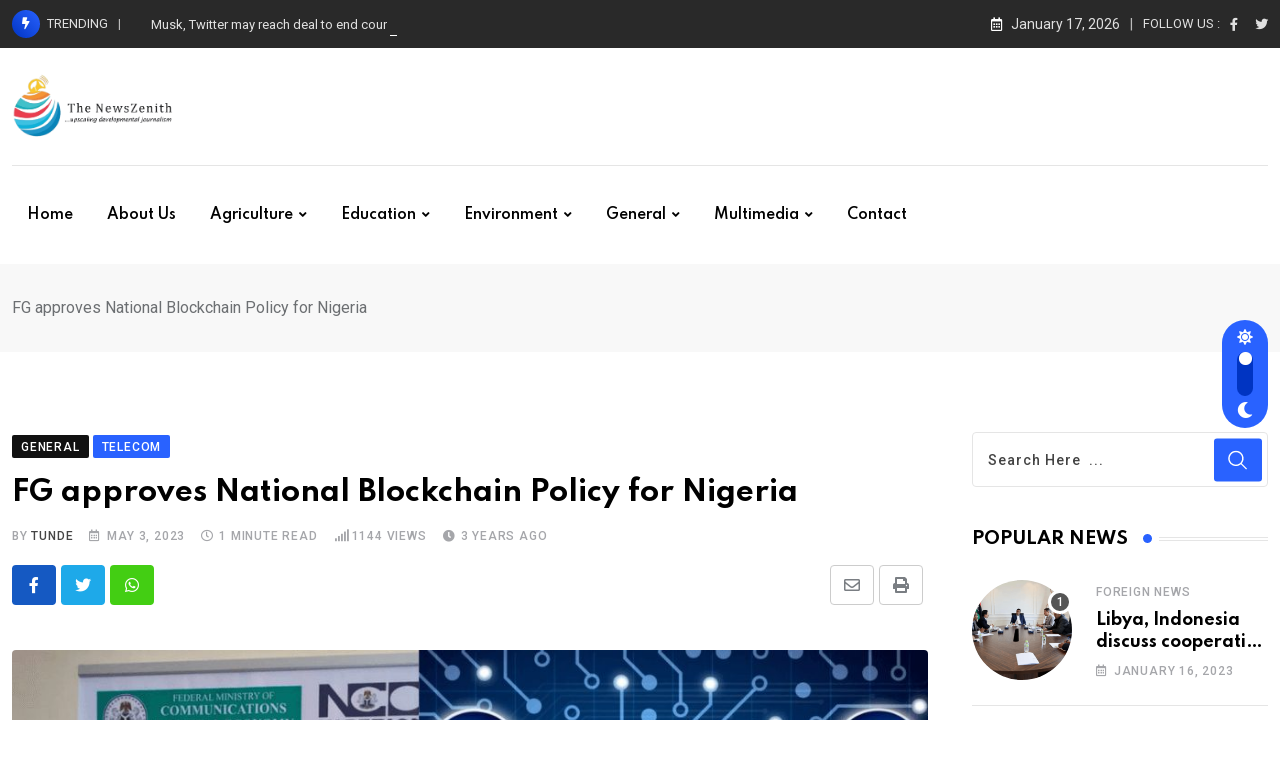

--- FILE ---
content_type: text/html; charset=UTF-8
request_url: https://thenewszenith.com/fg-approves-national-blockchain-policy-for-nigeria/
body_size: 28076
content:
<!doctype html>
<html lang="en-GB" data-theme="light-mode">
<head>
	<meta charset="UTF-8">
	<meta name="viewport" content="width=device-width, initial-scale=1.0">
	<link rel="profile" href="https://gmpg.org/xfn/11" />
	<script type="text/javascript">
/* <![CDATA[ */
(()=>{var e={};e.g=function(){if("object"==typeof globalThis)return globalThis;try{return this||new Function("return this")()}catch(e){if("object"==typeof window)return window}}(),function({ampUrl:n,isCustomizePreview:t,isAmpDevMode:r,noampQueryVarName:o,noampQueryVarValue:s,disabledStorageKey:i,mobileUserAgents:a,regexRegex:c}){if("undefined"==typeof sessionStorage)return;const d=new RegExp(c);if(!a.some((e=>{const n=e.match(d);return!(!n||!new RegExp(n[1],n[2]).test(navigator.userAgent))||navigator.userAgent.includes(e)})))return;e.g.addEventListener("DOMContentLoaded",(()=>{const e=document.getElementById("amp-mobile-version-switcher");if(!e)return;e.hidden=!1;const n=e.querySelector("a[href]");n&&n.addEventListener("click",(()=>{sessionStorage.removeItem(i)}))}));const g=r&&["paired-browsing-non-amp","paired-browsing-amp"].includes(window.name);if(sessionStorage.getItem(i)||t||g)return;const u=new URL(location.href),m=new URL(n);m.hash=u.hash,u.searchParams.has(o)&&s===u.searchParams.get(o)?sessionStorage.setItem(i,"1"):m.href!==u.href&&(window.stop(),location.replace(m.href))}({"ampUrl":"https:\/\/thenewszenith.com\/fg-approves-national-blockchain-policy-for-nigeria\/?amp=1","noampQueryVarName":"noamp","noampQueryVarValue":"mobile","disabledStorageKey":"amp_mobile_redirect_disabled","mobileUserAgents":["Mobile","Android","Silk\/","Kindle","BlackBerry","Opera Mini","Opera Mobi"],"regexRegex":"^\\\/((?:.|\\n)+)\\\/([i]*)$","isCustomizePreview":false,"isAmpDevMode":false})})();
/* ]]> */
</script>
<meta name='robots' content='index, follow, max-image-preview:large, max-snippet:-1, max-video-preview:-1' />
<noscript><style>#preloader{display:none;}</style></noscript>
	<!-- This site is optimized with the Yoast SEO plugin v26.7 - https://yoast.com/wordpress/plugins/seo/ -->
	<title>FG approves National Blockchain Policy for Nigeria</title>
	<meta name="description" content="The Federal Government, on Wednesday in Abuja, approved the implementation of the National Blockchain Policy for Nigeria." />
	<link rel="canonical" href="https://thenewszenith.com/fg-approves-national-blockchain-policy-for-nigeria/" />
	<meta property="og:locale" content="en_GB" />
	<meta property="og:type" content="article" />
	<meta property="og:title" content="FG approves National Blockchain Policy for Nigeria" />
	<meta property="og:description" content="The Federal Government, on Wednesday in Abuja, approved the implementation of the National Blockchain Policy for Nigeria." />
	<meta property="og:url" content="https://thenewszenith.com/fg-approves-national-blockchain-policy-for-nigeria/" />
	<meta property="og:site_name" content="The NewsZenith" />
	<meta property="article:publisher" content="https://web.facebook.com/profile.php?id=100087271061692" />
	<meta property="article:author" content="https://www.facebook.com/profile.php?id=100086532010422&amp;sk=about_contact_and_basic_info" />
	<meta property="article:published_time" content="2023-05-03T22:29:11+00:00" />
	<meta property="og:image" content="https://thenewszenith.com/wp-content/uploads/2023/05/Blockchain.jpg" />
	<meta property="og:image:width" content="1000" />
	<meta property="og:image:height" content="550" />
	<meta property="og:image:type" content="image/jpeg" />
	<meta name="author" content="Tunde" />
	<meta name="twitter:card" content="summary_large_image" />
	<meta name="twitter:creator" content="@https://x.com/thenewszenith" />
	<meta name="twitter:site" content="@thenewszenith" />
	<meta name="twitter:label1" content="Written by" />
	<meta name="twitter:data1" content="Tunde" />
	<meta name="twitter:label2" content="Estimated reading time" />
	<meta name="twitter:data2" content="2 minutes" />
	<script type="application/ld+json" class="yoast-schema-graph">{"@context":"https://schema.org","@graph":[{"@type":"Article","@id":"https://thenewszenith.com/fg-approves-national-blockchain-policy-for-nigeria/#article","isPartOf":{"@id":"https://thenewszenith.com/fg-approves-national-blockchain-policy-for-nigeria/"},"author":{"name":"Tunde","@id":"https://thenewszenith.com/#/schema/person/f41fc1940474468f9a5e844e5aae147e"},"headline":"FG approves National Blockchain Policy for Nigeria","datePublished":"2023-05-03T22:29:11+00:00","mainEntityOfPage":{"@id":"https://thenewszenith.com/fg-approves-national-blockchain-policy-for-nigeria/"},"wordCount":326,"commentCount":2,"publisher":{"@id":"https://thenewszenith.com/#organization"},"image":{"@id":"https://thenewszenith.com/fg-approves-national-blockchain-policy-for-nigeria/#primaryimage"},"thumbnailUrl":"https://thenewszenith.com/wp-content/uploads/2023/05/Blockchain.jpg","articleSection":["General","TeleCom"],"inLanguage":"en-GB","potentialAction":[{"@type":"CommentAction","name":"Comment","target":["https://thenewszenith.com/fg-approves-national-blockchain-policy-for-nigeria/#respond"]}]},{"@type":"WebPage","@id":"https://thenewszenith.com/fg-approves-national-blockchain-policy-for-nigeria/","url":"https://thenewszenith.com/fg-approves-national-blockchain-policy-for-nigeria/","name":"FG approves National Blockchain Policy for Nigeria","isPartOf":{"@id":"https://thenewszenith.com/#website"},"primaryImageOfPage":{"@id":"https://thenewszenith.com/fg-approves-national-blockchain-policy-for-nigeria/#primaryimage"},"image":{"@id":"https://thenewszenith.com/fg-approves-national-blockchain-policy-for-nigeria/#primaryimage"},"thumbnailUrl":"https://thenewszenith.com/wp-content/uploads/2023/05/Blockchain.jpg","datePublished":"2023-05-03T22:29:11+00:00","description":"The Federal Government, on Wednesday in Abuja, approved the implementation of the National Blockchain Policy for Nigeria.","breadcrumb":{"@id":"https://thenewszenith.com/fg-approves-national-blockchain-policy-for-nigeria/#breadcrumb"},"inLanguage":"en-GB","potentialAction":[{"@type":"ReadAction","target":["https://thenewszenith.com/fg-approves-national-blockchain-policy-for-nigeria/"]}]},{"@type":"ImageObject","inLanguage":"en-GB","@id":"https://thenewszenith.com/fg-approves-national-blockchain-policy-for-nigeria/#primaryimage","url":"https://thenewszenith.com/wp-content/uploads/2023/05/Blockchain.jpg","contentUrl":"https://thenewszenith.com/wp-content/uploads/2023/05/Blockchain.jpg","width":1000,"height":550},{"@type":"BreadcrumbList","@id":"https://thenewszenith.com/fg-approves-national-blockchain-policy-for-nigeria/#breadcrumb","itemListElement":[{"@type":"ListItem","position":1,"name":"Home","item":"https://thenewszenith.com/"},{"@type":"ListItem","position":2,"name":"FG approves National Blockchain Policy for Nigeria"}]},{"@type":"WebSite","@id":"https://thenewszenith.com/#website","url":"https://thenewszenith.com/","name":"The NewsZenith","description":"...upscaling developmental journalism","publisher":{"@id":"https://thenewszenith.com/#organization"},"potentialAction":[{"@type":"SearchAction","target":{"@type":"EntryPoint","urlTemplate":"https://thenewszenith.com/?s={search_term_string}"},"query-input":{"@type":"PropertyValueSpecification","valueRequired":true,"valueName":"search_term_string"}}],"inLanguage":"en-GB"},{"@type":"Organization","@id":"https://thenewszenith.com/#organization","name":"The News Zenith","url":"https://thenewszenith.com/","logo":{"@type":"ImageObject","inLanguage":"en-GB","@id":"https://thenewszenith.com/#/schema/logo/image/","url":"https://thenewszenith.com/wp-content/uploads/2022/09/zenith-vertical-logo-e1664449446525.png","contentUrl":"https://thenewszenith.com/wp-content/uploads/2022/09/zenith-vertical-logo-e1664449446525.png","width":794,"height":330,"caption":"The News Zenith"},"image":{"@id":"https://thenewszenith.com/#/schema/logo/image/"},"sameAs":["https://web.facebook.com/profile.php?id=100087271061692","https://x.com/thenewszenith"]},{"@type":"Person","@id":"https://thenewszenith.com/#/schema/person/f41fc1940474468f9a5e844e5aae147e","name":"Tunde","image":{"@type":"ImageObject","inLanguage":"en-GB","@id":"https://thenewszenith.com/#/schema/person/image/","url":"https://secure.gravatar.com/avatar/ee690e613dc6fd59eb719f832a9741c493f1f30996707b33d49018f219980d99?s=96&d=mm&r=g","contentUrl":"https://secure.gravatar.com/avatar/ee690e613dc6fd59eb719f832a9741c493f1f30996707b33d49018f219980d99?s=96&d=mm&r=g","caption":"Tunde"},"sameAs":["https://www.thenewszenith.com","https://www.facebook.com/profile.php?id=100086532010422&sk=about_contact_and_basic_info","https://x.com/https://x.com/thenewszenith"],"url":"https://thenewszenith.com/author/babatunde/"}]}</script>
	<!-- / Yoast SEO plugin. -->


<link rel='dns-prefetch' href='//fonts.googleapis.com' />
<link rel="alternate" title="oEmbed (JSON)" type="application/json+oembed" href="https://thenewszenith.com/wp-json/oembed/1.0/embed?url=https%3A%2F%2Fthenewszenith.com%2Ffg-approves-national-blockchain-policy-for-nigeria%2F" />
<link rel="alternate" title="oEmbed (XML)" type="text/xml+oembed" href="https://thenewszenith.com/wp-json/oembed/1.0/embed?url=https%3A%2F%2Fthenewszenith.com%2Ffg-approves-national-blockchain-policy-for-nigeria%2F&#038;format=xml" />
<meta property="og:site_name" content="The NewsZenith"/><meta property="og:title" content="FG approves National Blockchain Policy for Nigeria"/><meta property="og:type" content="article"/><meta property="og:url" content="https://thenewszenith.com/fg-approves-national-blockchain-policy-for-nigeria/"/><meta property="og:image" content="https://thenewszenith.com/wp-content/uploads/2023/05/Blockchain-400x220.jpg"/><style id='wp-img-auto-sizes-contain-inline-css' type='text/css'>
img:is([sizes=auto i],[sizes^="auto," i]){contain-intrinsic-size:3000px 1500px}
/*# sourceURL=wp-img-auto-sizes-contain-inline-css */
</style>
<link rel='stylesheet' id='fluentform-elementor-widget-css' href='https://thenewszenith.com/wp-content/plugins/fluentform/assets/css/fluent-forms-elementor-widget.css' type='text/css' media='all' />
<link rel='stylesheet' id='wp-block-library-css' href='https://thenewszenith.com/wp-includes/css/dist/block-library/style.min.css' type='text/css' media='all' />
<style id='wp-block-library-theme-inline-css' type='text/css'>
.wp-block-audio :where(figcaption){color:#555;font-size:13px;text-align:center}.is-dark-theme .wp-block-audio :where(figcaption){color:#ffffffa6}.wp-block-audio{margin:0 0 1em}.wp-block-code{border:1px solid #ccc;border-radius:4px;font-family:Menlo,Consolas,monaco,monospace;padding:.8em 1em}.wp-block-embed :where(figcaption){color:#555;font-size:13px;text-align:center}.is-dark-theme .wp-block-embed :where(figcaption){color:#ffffffa6}.wp-block-embed{margin:0 0 1em}.blocks-gallery-caption{color:#555;font-size:13px;text-align:center}.is-dark-theme .blocks-gallery-caption{color:#ffffffa6}:root :where(.wp-block-image figcaption){color:#555;font-size:13px;text-align:center}.is-dark-theme :root :where(.wp-block-image figcaption){color:#ffffffa6}.wp-block-image{margin:0 0 1em}.wp-block-pullquote{border-bottom:4px solid;border-top:4px solid;color:currentColor;margin-bottom:1.75em}.wp-block-pullquote :where(cite),.wp-block-pullquote :where(footer),.wp-block-pullquote__citation{color:currentColor;font-size:.8125em;font-style:normal;text-transform:uppercase}.wp-block-quote{border-left:.25em solid;margin:0 0 1.75em;padding-left:1em}.wp-block-quote cite,.wp-block-quote footer{color:currentColor;font-size:.8125em;font-style:normal;position:relative}.wp-block-quote:where(.has-text-align-right){border-left:none;border-right:.25em solid;padding-left:0;padding-right:1em}.wp-block-quote:where(.has-text-align-center){border:none;padding-left:0}.wp-block-quote.is-large,.wp-block-quote.is-style-large,.wp-block-quote:where(.is-style-plain){border:none}.wp-block-search .wp-block-search__label{font-weight:700}.wp-block-search__button{border:1px solid #ccc;padding:.375em .625em}:where(.wp-block-group.has-background){padding:1.25em 2.375em}.wp-block-separator.has-css-opacity{opacity:.4}.wp-block-separator{border:none;border-bottom:2px solid;margin-left:auto;margin-right:auto}.wp-block-separator.has-alpha-channel-opacity{opacity:1}.wp-block-separator:not(.is-style-wide):not(.is-style-dots){width:100px}.wp-block-separator.has-background:not(.is-style-dots){border-bottom:none;height:1px}.wp-block-separator.has-background:not(.is-style-wide):not(.is-style-dots){height:2px}.wp-block-table{margin:0 0 1em}.wp-block-table td,.wp-block-table th{word-break:normal}.wp-block-table :where(figcaption){color:#555;font-size:13px;text-align:center}.is-dark-theme .wp-block-table :where(figcaption){color:#ffffffa6}.wp-block-video :where(figcaption){color:#555;font-size:13px;text-align:center}.is-dark-theme .wp-block-video :where(figcaption){color:#ffffffa6}.wp-block-video{margin:0 0 1em}:root :where(.wp-block-template-part.has-background){margin-bottom:0;margin-top:0;padding:1.25em 2.375em}
/*# sourceURL=/wp-includes/css/dist/block-library/theme.min.css */
</style>
<style id='classic-theme-styles-inline-css' type='text/css'>
/*! This file is auto-generated */
.wp-block-button__link{color:#fff;background-color:#32373c;border-radius:9999px;box-shadow:none;text-decoration:none;padding:calc(.667em + 2px) calc(1.333em + 2px);font-size:1.125em}.wp-block-file__button{background:#32373c;color:#fff;text-decoration:none}
/*# sourceURL=/wp-includes/css/classic-themes.min.css */
</style>
<style id='global-styles-inline-css' type='text/css'>
:root{--wp--preset--aspect-ratio--square: 1;--wp--preset--aspect-ratio--4-3: 4/3;--wp--preset--aspect-ratio--3-4: 3/4;--wp--preset--aspect-ratio--3-2: 3/2;--wp--preset--aspect-ratio--2-3: 2/3;--wp--preset--aspect-ratio--16-9: 16/9;--wp--preset--aspect-ratio--9-16: 9/16;--wp--preset--color--black: #000000;--wp--preset--color--cyan-bluish-gray: #abb8c3;--wp--preset--color--white: #ffffff;--wp--preset--color--pale-pink: #f78da7;--wp--preset--color--vivid-red: #cf2e2e;--wp--preset--color--luminous-vivid-orange: #ff6900;--wp--preset--color--luminous-vivid-amber: #fcb900;--wp--preset--color--light-green-cyan: #7bdcb5;--wp--preset--color--vivid-green-cyan: #00d084;--wp--preset--color--pale-cyan-blue: #8ed1fc;--wp--preset--color--vivid-cyan-blue: #0693e3;--wp--preset--color--vivid-purple: #9b51e0;--wp--preset--color--neeon-primary: #2962ff;--wp--preset--color--neeon-secondary: #0034c2;--wp--preset--color--neeon-button-dark-gray: #333333;--wp--preset--color--neeon-button-light-gray: #a5a6aa;--wp--preset--color--neeon-button-white: #ffffff;--wp--preset--gradient--vivid-cyan-blue-to-vivid-purple: linear-gradient(135deg,rgb(6,147,227) 0%,rgb(155,81,224) 100%);--wp--preset--gradient--light-green-cyan-to-vivid-green-cyan: linear-gradient(135deg,rgb(122,220,180) 0%,rgb(0,208,130) 100%);--wp--preset--gradient--luminous-vivid-amber-to-luminous-vivid-orange: linear-gradient(135deg,rgb(252,185,0) 0%,rgb(255,105,0) 100%);--wp--preset--gradient--luminous-vivid-orange-to-vivid-red: linear-gradient(135deg,rgb(255,105,0) 0%,rgb(207,46,46) 100%);--wp--preset--gradient--very-light-gray-to-cyan-bluish-gray: linear-gradient(135deg,rgb(238,238,238) 0%,rgb(169,184,195) 100%);--wp--preset--gradient--cool-to-warm-spectrum: linear-gradient(135deg,rgb(74,234,220) 0%,rgb(151,120,209) 20%,rgb(207,42,186) 40%,rgb(238,44,130) 60%,rgb(251,105,98) 80%,rgb(254,248,76) 100%);--wp--preset--gradient--blush-light-purple: linear-gradient(135deg,rgb(255,206,236) 0%,rgb(152,150,240) 100%);--wp--preset--gradient--blush-bordeaux: linear-gradient(135deg,rgb(254,205,165) 0%,rgb(254,45,45) 50%,rgb(107,0,62) 100%);--wp--preset--gradient--luminous-dusk: linear-gradient(135deg,rgb(255,203,112) 0%,rgb(199,81,192) 50%,rgb(65,88,208) 100%);--wp--preset--gradient--pale-ocean: linear-gradient(135deg,rgb(255,245,203) 0%,rgb(182,227,212) 50%,rgb(51,167,181) 100%);--wp--preset--gradient--electric-grass: linear-gradient(135deg,rgb(202,248,128) 0%,rgb(113,206,126) 100%);--wp--preset--gradient--midnight: linear-gradient(135deg,rgb(2,3,129) 0%,rgb(40,116,252) 100%);--wp--preset--gradient--neeon-gradient-color: linear-gradient(135deg, rgba(255, 0, 0, 1) 0%, rgba(252, 75, 51, 1) 100%);--wp--preset--font-size--small: 12px;--wp--preset--font-size--medium: 20px;--wp--preset--font-size--large: 36px;--wp--preset--font-size--x-large: 42px;--wp--preset--font-size--normal: 16px;--wp--preset--font-size--huge: 50px;--wp--preset--spacing--20: 0.44rem;--wp--preset--spacing--30: 0.67rem;--wp--preset--spacing--40: 1rem;--wp--preset--spacing--50: 1.5rem;--wp--preset--spacing--60: 2.25rem;--wp--preset--spacing--70: 3.38rem;--wp--preset--spacing--80: 5.06rem;--wp--preset--shadow--natural: 6px 6px 9px rgba(0, 0, 0, 0.2);--wp--preset--shadow--deep: 12px 12px 50px rgba(0, 0, 0, 0.4);--wp--preset--shadow--sharp: 6px 6px 0px rgba(0, 0, 0, 0.2);--wp--preset--shadow--outlined: 6px 6px 0px -3px rgb(255, 255, 255), 6px 6px rgb(0, 0, 0);--wp--preset--shadow--crisp: 6px 6px 0px rgb(0, 0, 0);}:where(.is-layout-flex){gap: 0.5em;}:where(.is-layout-grid){gap: 0.5em;}body .is-layout-flex{display: flex;}.is-layout-flex{flex-wrap: wrap;align-items: center;}.is-layout-flex > :is(*, div){margin: 0;}body .is-layout-grid{display: grid;}.is-layout-grid > :is(*, div){margin: 0;}:where(.wp-block-columns.is-layout-flex){gap: 2em;}:where(.wp-block-columns.is-layout-grid){gap: 2em;}:where(.wp-block-post-template.is-layout-flex){gap: 1.25em;}:where(.wp-block-post-template.is-layout-grid){gap: 1.25em;}.has-black-color{color: var(--wp--preset--color--black) !important;}.has-cyan-bluish-gray-color{color: var(--wp--preset--color--cyan-bluish-gray) !important;}.has-white-color{color: var(--wp--preset--color--white) !important;}.has-pale-pink-color{color: var(--wp--preset--color--pale-pink) !important;}.has-vivid-red-color{color: var(--wp--preset--color--vivid-red) !important;}.has-luminous-vivid-orange-color{color: var(--wp--preset--color--luminous-vivid-orange) !important;}.has-luminous-vivid-amber-color{color: var(--wp--preset--color--luminous-vivid-amber) !important;}.has-light-green-cyan-color{color: var(--wp--preset--color--light-green-cyan) !important;}.has-vivid-green-cyan-color{color: var(--wp--preset--color--vivid-green-cyan) !important;}.has-pale-cyan-blue-color{color: var(--wp--preset--color--pale-cyan-blue) !important;}.has-vivid-cyan-blue-color{color: var(--wp--preset--color--vivid-cyan-blue) !important;}.has-vivid-purple-color{color: var(--wp--preset--color--vivid-purple) !important;}.has-black-background-color{background-color: var(--wp--preset--color--black) !important;}.has-cyan-bluish-gray-background-color{background-color: var(--wp--preset--color--cyan-bluish-gray) !important;}.has-white-background-color{background-color: var(--wp--preset--color--white) !important;}.has-pale-pink-background-color{background-color: var(--wp--preset--color--pale-pink) !important;}.has-vivid-red-background-color{background-color: var(--wp--preset--color--vivid-red) !important;}.has-luminous-vivid-orange-background-color{background-color: var(--wp--preset--color--luminous-vivid-orange) !important;}.has-luminous-vivid-amber-background-color{background-color: var(--wp--preset--color--luminous-vivid-amber) !important;}.has-light-green-cyan-background-color{background-color: var(--wp--preset--color--light-green-cyan) !important;}.has-vivid-green-cyan-background-color{background-color: var(--wp--preset--color--vivid-green-cyan) !important;}.has-pale-cyan-blue-background-color{background-color: var(--wp--preset--color--pale-cyan-blue) !important;}.has-vivid-cyan-blue-background-color{background-color: var(--wp--preset--color--vivid-cyan-blue) !important;}.has-vivid-purple-background-color{background-color: var(--wp--preset--color--vivid-purple) !important;}.has-black-border-color{border-color: var(--wp--preset--color--black) !important;}.has-cyan-bluish-gray-border-color{border-color: var(--wp--preset--color--cyan-bluish-gray) !important;}.has-white-border-color{border-color: var(--wp--preset--color--white) !important;}.has-pale-pink-border-color{border-color: var(--wp--preset--color--pale-pink) !important;}.has-vivid-red-border-color{border-color: var(--wp--preset--color--vivid-red) !important;}.has-luminous-vivid-orange-border-color{border-color: var(--wp--preset--color--luminous-vivid-orange) !important;}.has-luminous-vivid-amber-border-color{border-color: var(--wp--preset--color--luminous-vivid-amber) !important;}.has-light-green-cyan-border-color{border-color: var(--wp--preset--color--light-green-cyan) !important;}.has-vivid-green-cyan-border-color{border-color: var(--wp--preset--color--vivid-green-cyan) !important;}.has-pale-cyan-blue-border-color{border-color: var(--wp--preset--color--pale-cyan-blue) !important;}.has-vivid-cyan-blue-border-color{border-color: var(--wp--preset--color--vivid-cyan-blue) !important;}.has-vivid-purple-border-color{border-color: var(--wp--preset--color--vivid-purple) !important;}.has-vivid-cyan-blue-to-vivid-purple-gradient-background{background: var(--wp--preset--gradient--vivid-cyan-blue-to-vivid-purple) !important;}.has-light-green-cyan-to-vivid-green-cyan-gradient-background{background: var(--wp--preset--gradient--light-green-cyan-to-vivid-green-cyan) !important;}.has-luminous-vivid-amber-to-luminous-vivid-orange-gradient-background{background: var(--wp--preset--gradient--luminous-vivid-amber-to-luminous-vivid-orange) !important;}.has-luminous-vivid-orange-to-vivid-red-gradient-background{background: var(--wp--preset--gradient--luminous-vivid-orange-to-vivid-red) !important;}.has-very-light-gray-to-cyan-bluish-gray-gradient-background{background: var(--wp--preset--gradient--very-light-gray-to-cyan-bluish-gray) !important;}.has-cool-to-warm-spectrum-gradient-background{background: var(--wp--preset--gradient--cool-to-warm-spectrum) !important;}.has-blush-light-purple-gradient-background{background: var(--wp--preset--gradient--blush-light-purple) !important;}.has-blush-bordeaux-gradient-background{background: var(--wp--preset--gradient--blush-bordeaux) !important;}.has-luminous-dusk-gradient-background{background: var(--wp--preset--gradient--luminous-dusk) !important;}.has-pale-ocean-gradient-background{background: var(--wp--preset--gradient--pale-ocean) !important;}.has-electric-grass-gradient-background{background: var(--wp--preset--gradient--electric-grass) !important;}.has-midnight-gradient-background{background: var(--wp--preset--gradient--midnight) !important;}.has-small-font-size{font-size: var(--wp--preset--font-size--small) !important;}.has-medium-font-size{font-size: var(--wp--preset--font-size--medium) !important;}.has-large-font-size{font-size: var(--wp--preset--font-size--large) !important;}.has-x-large-font-size{font-size: var(--wp--preset--font-size--x-large) !important;}
:where(.wp-block-post-template.is-layout-flex){gap: 1.25em;}:where(.wp-block-post-template.is-layout-grid){gap: 1.25em;}
:where(.wp-block-term-template.is-layout-flex){gap: 1.25em;}:where(.wp-block-term-template.is-layout-grid){gap: 1.25em;}
:where(.wp-block-columns.is-layout-flex){gap: 2em;}:where(.wp-block-columns.is-layout-grid){gap: 2em;}
:root :where(.wp-block-pullquote){font-size: 1.5em;line-height: 1.6;}
/*# sourceURL=global-styles-inline-css */
</style>
<link crossorigin="anonymous" rel='stylesheet' id='neeon-gfonts-css' href='//fonts.googleapis.com/css?family=Roboto%3A500%2C700%2C400%7CSpartan%3A400%2C500%2C600%2C700%2C600&#038;display=fallback' type='text/css' media='all' />
<link rel='stylesheet' id='bootstrap-css' href='https://thenewszenith.com/wp-content/themes/neeon/assets/css/bootstrap.min.css' type='text/css' media='all' />
<link rel='stylesheet' id='flaticon-neeon-css' href='https://thenewszenith.com/wp-content/themes/neeon/assets/fonts/flaticon-neeon/flaticon.css' type='text/css' media='all' />
<link rel='stylesheet' id='magnific-popup-css' href='https://thenewszenith.com/wp-content/themes/neeon/assets/css/magnific-popup.css' type='text/css' media='all' />
<link rel='stylesheet' id='font-awesome-css' href='https://thenewszenith.com/wp-content/themes/neeon/assets/css/font-awesome.min.css' type='text/css' media='all' />
<link rel='stylesheet' id='animate-css' href='https://thenewszenith.com/wp-content/themes/neeon/assets/css/animate.min.css' type='text/css' media='all' />
<link rel='stylesheet' id='neeon-default-css' href='https://thenewszenith.com/wp-content/themes/neeon/assets/css/default.css' type='text/css' media='all' />
<link rel='stylesheet' id='neeon-elementor-css' href='https://thenewszenith.com/wp-content/themes/neeon/assets/css/elementor.css' type='text/css' media='all' />
<link rel='stylesheet' id='neeon-style-css' href='https://thenewszenith.com/wp-content/themes/neeon/assets/css/style.css' type='text/css' media='all' />
<style id='neeon-style-inline-css' type='text/css'>
	
	.entry-banner {
					background-color: #f7f7f7;
			}

	.content-area {
		padding-top: 80px; 
		padding-bottom: 80px;
	}

		#page .content-area {
		background-image: url(  );
		background-color: #ffffff;
	}
	
	.error-page-area {		 
		background-color: #ffffff;
	}
	
	
/*# sourceURL=neeon-style-inline-css */
</style>
<style id='neeon-dynamic-inline-css' type='text/css'>
@media ( min-width:1400px ) { .container {  max-width: 1140px; } } a { color: #2962ff; } .primary-color { color: #2962ff; } .secondary-color { color: #0034c2; } #preloader { background-color: #ffffff; } .loader .cssload-inner.cssload-one, .loader .cssload-inner.cssload-two, .loader .cssload-inner.cssload-three { border-color: #2962ff; } .scroll-wrap:after { color: #2962ff; } .scroll-wrap svg.scroll-circle path {   stroke: #2962ff; } .site-header .site-branding a, .mean-container .mean-bar .mobile-logo, .additional-menu-area .sidenav .additional-logo a { color: #2962ff; } body { color: #6c6f72; font-family: 'Roboto', sans-serif !important; font-size: 16px; line-height: 28px; font-weight : normal; font-style: normal; } h1,h2,h3,h4,h5,h6 { font-family: 'Spartan', sans-serif; font-weight : 700; } h1 { font-size: 36px; line-height: 40px; font-style: normal; } h2 { font-size: 28.44px; line-height: 32px; font-style: normal; } h3 { font-size: 22.63px; line-height: 33px; font-style: normal; } h4 { font-size: 20.25px; line-height: 30px; font-style: normal; } h5 { font-size: 18px; line-height: 28px; font-style: normal; } h6 { font-size: 16px; line-height: 26px; font-style: normal; } .topbar-style-1 .header-top-bar { background-color: #292929; color: #e0e0e0; } .ticker-title { color: #e0e0e0; } .topbar-style-1 .tophead-social li a i, .topbar-style-1 .header-top-bar .social-label, .topbar-style-1 .header-top-bar a { color: #e0e0e0; } .topbar-style-1 .header-top-bar i, .topbar-style-1 .header-top-bar a:hover, .topbar-style-1 .tophead-social li a:hover i { color: #ffffff; } .topbar-style-2 .header-top-bar { background-color: #2962ff; color: #ffffff; } .topbar-style-2 .header-top-bar a { color: #ffffff; } .topbar-style-2 .tophead-left i, .topbar-style-2 .tophead-right i { color: #ffffff; } .topbar-style-3 .header-top-bar { background-color: #f7f7f7; color: #818181; } .topbar-style-3 .header-top-bar .social-label { color: #818181; } .topbar-style-3 .header-top-bar a { color: #818181; } .topbar-style-3 .tophead-left i, .topbar-style-3 .tophead-right i { color: #818181; } .topbar-style-4 .header-top-bar { background-color: #292929; color: #c7c3c3; } .topbar-style-4 .header-top-bar .social-label { color: #c7c3c3; } .topbar-style-4 .header-top-bar a { color: #c7c3c3; } .topbar-style-4 .tophead-left i, .topbar-style-4 .tophead-right i { color: #ffffff; } .topbar-style-5 .header-top-bar { background-color: #ffffff; } .topbar-style-5 .header-top-bar .social-label { color: #adadad; } .topbar-style-5 .tophead-right .search-icon a, .topbar-style-5 .tophead-social li a { color: #7a7a7a; } .topbar-style-5 .tophead-right .search-icon a:hover, .topbar-style-5 .tophead-social li a:hover { color: #2962ff; } .site-header .main-navigation nav ul li a { font-family: 'Spartan', sans-serif; font-size: 14px; line-height: 22px; font-weight : 600; color: #000000; font-style: normal; } .site-header .main-navigation ul li ul li a { font-family: 'Spartan', sans-serif; font-size: 13px; line-height: 22px; font-weight : 500; color: #656567; font-style: normal; } .mean-container .mean-nav ul li a { font-family: 'Spartan', sans-serif; font-size: 13px; line-height: 22px; font-weight : 600; font-style: normal; } .rt-topbar-menu .menu li a { font-family: 'Spartan', sans-serif; font-size: 14px; line-height: 22px; color: #c7c3c3; font-style: normal; } .site-header .main-navigation ul.menu > li > a:hover { color: #2962ff; } .site-header .main-navigation ul.menu li.current-menu-item > a, .site-header .main-navigation ul.menu > li.current > a { color: #2962ff; } .site-header .main-navigation ul.menu li.current-menu-ancestor > a { color: #2962ff; } .header-style-1 .site-header .rt-sticky-menu .main-navigation nav > ul > li > a, .header-style-2 .site-header .rt-sticky-menu .main-navigation nav > ul > li > a, .header-style-3 .site-header .rt-sticky-menu .main-navigation nav > ul > li > a, .header-style-4 .site-header .rt-sticky-menu .main-navigation nav > ul > li > a { color: #000000; } .header-style-1 .site-header .rt-sticky-menu .main-navigation nav > ul > li > a:hover, .header-style-2 .site-header .rt-sticky-menu .main-navigation nav > ul > li > a:hover, .header-style-3 .site-header .rt-sticky-menu .main-navigation nav > ul > li > a:hover, .header-style-4 .site-header .rt-sticky-menu .main-navigation nav > ul > li > a:hover { color: #2962ff; } .site-header .main-navigation nav ul li a.active { color: #2962ff; } .site-header .main-navigation nav > ul > li > a::before { background-color: #2962ff; } .header-style-1 .site-header .main-navigation ul.menu > li.current > a:hover, .header-style-1 .site-header .main-navigation ul.menu > li.current-menu-item > a:hover, .header-style-1 .site-header .main-navigation ul li a.active, .header-style-1 .site-header .main-navigation ul.menu > li.current-menu-item > a, .header-style-1 .site-header .main-navigation ul.menu > li.current > a { color: #2962ff; } .info-menu-bar .cart-icon-area .cart-icon-num, .header-search-field .search-form .search-button:hover { background-color: #2962ff; } .additional-menu-area .sidenav-social span a:hover { background-color: #2962ff; } .additional-menu-area .sidenav ul li a:hover { color: #2962ff; } .rt-slide-nav .offscreen-navigation li.current-menu-item > a, .rt-slide-nav .offscreen-navigation li.current-menu-parent > a, .rt-slide-nav .offscreen-navigation ul li > span.open:after { color: #2962ff; } .rt-slide-nav .offscreen-navigation ul li > a:hover:before { background-color: #2962ff; } .site-header .main-navigation ul li ul { background-color: #ffffff; } .site-header .main-navigation ul.menu li ul.sub-menu li a:hover { color: #2962ff; } .site-header .main-navigation ul li ul.sub-menu li:hover > a:before { background-color: #2962ff; } .site-header .main-navigation ul li ul.sub-menu li.menu-item-has-children:hover:before { color: #2962ff; } .site-header .main-navigation ul li ul li:hover { background-color: #ffffff; } .site-header .main-navigation ul li.mega-menu > ul.sub-menu { background-color: #ffffff} .site-header .main-navigation ul li.mega-menu > ul.sub-menu li:before { color: #2962ff; } .site-header .main-navigation ul li ul.sub-menu li.menu-item-has-children:before { color: #656567; } .mean-container a.meanmenu-reveal, .mean-container .mean-nav ul li a.mean-expand { color: #2962ff; } .mean-container a.meanmenu-reveal span { background-color: #2962ff; } .mean-container .mean-nav ul li a:hover, .mean-container .mean-nav > ul > li.current-menu-item > a { color: #2962ff; } .mean-container .mean-nav ul li.current_page_item > a, .mean-container .mean-nav ul li.current-menu-item > a, .mean-container .mean-nav ul li.current-menu-parent > a { color: #2962ff; } .cart-area .cart-trigger-icon > span { background-color: #2962ff; } .site-header .search-box .search-text { border-color: #2962ff; } .header-style-1 .site-header .header-top .icon-left, .header-style-1 .site-header .header-top .info-text a:hover { color: #2962ff; } .header-style-2 .header-icon-area .header-search-box a:hover i { background-color: #2962ff; } .header-style-3 .site-header .info-wrap .info i { color: #2962ff; } .header-style-5 .site-header .main-navigation > nav > ul > li > a { color: #ffffff; } .header-style-13 .header-social li a:hover, .header-style-6 .header-search-six .search-form button:hover, .header-style-8 .header-search-six .search-form button:hover, .header-style-10 .header-search-six .search-form button:hover { color: #2962ff; } .header-style-7 .site-header .main-navigation > nav > ul > li > a, .header-style-9 .site-header .main-navigation > nav > ul > li > a, .header-style-12 .site-header .main-navigation > nav > ul > li > a { color: #ffffff; } .header-social li a:hover, .cart-area .cart-trigger-icon:hover, .header-icon-area .search-icon a:hover, .header-icon-area .user-icon-area a:hover, .menu-user .user-icon-area a:hover { color: #2962ff; } .mobile-top-bar .mobile-social li a:hover, .additional-menu-area .sidenav .closebtn { background-color: #2962ff; } .mobile-top-bar .mobile-top .icon-left, .mobile-top-bar .mobile-top .info-text a:hover, .additional-menu-area .sidenav-address span a:hover, .additional-menu-area .sidenav-address span i { color: #2962ff; } .header__switch {   background: #2962ff; } .header__switch__main {   background: #0034c2; } .breadcrumb-area .entry-breadcrumb span a, .breadcrumb-trail ul.trail-items li a { color: #646464; } .breadcrumb-area .entry-breadcrumb span a:hover, .breadcrumb-trail ul.trail-items li a:hover { color: #2962ff; } .breadcrumb-trail ul.trail-items li, .entry-banner .entry-breadcrumb .delimiter, .entry-banner .entry-breadcrumb .dvdr { color: #646464; } .breadcrumb-area .entry-breadcrumb .current-item { color: #2962ff; } .entry-banner:after {   background: rgba(247, 247, 247, 0.1); } .entry-banner .entry-banner-content { padding-top: 30px; padding-bottom: 30px; } .footer-area .widgettitle { color: #ffffff; } .footer-top-area .widget a, .footer-area .footer-social li a, .footer-top-area .widget ul.menu li a:before, .footer-top-area .widget_archive li a:before, .footer-top-area ul li.recentcomments a:before, .footer-top-area ul li.recentcomments span a:before, .footer-top-area .widget_categories li a:before, .footer-top-area .widget_pages li a:before, .footer-top-area .widget_meta li a:before, .footer-top-area .widget_recent_entries ul li a:before, .footer-top-area .post-box-style .post-content .entry-title a { color: #d0d0d0; } .footer-top-area .widget a:hover, .footer-top-area .widget a:active, .footer-top-area ul li a:hover i, .footer-top-area .widget ul.menu li a:hover:before, .footer-top-area .widget_archive li a:hover:before, .footer-top-area .widget_categories li a:hover:before, .footer-top-area .widget_pages li a:hover:before, .footer-top-area .widget_meta li a:hover:before, .footer-top-area .widget_recent_entries ul li a:hover:before, .footer-top-area .post-box-style .post-content .entry-title a:hover { color: #ffffff; } .footer-top-area .widget_tag_cloud a { color: #d0d0d0 !important; } .footer-top-area .widget_tag_cloud a:hover { color: #ffffff !important; } .footer-top-area .post-box-style .post-box-cat a, .footer-top-area .post-box-style .post-box-date, .footer-top-area .post-box-style .entry-cat a, .footer-top-area .post-box-style .entry-date { color: #d0d0d0; } .footer-area .footer-social li a:hover { background: #2962ff; } .footer-top-area .widget ul.menu li a:hover::before, .footer-top-area .widget_categories ul li a:hover::before, .footer-top-area .rt-category .rt-item a:hover .rt-cat-name::before { background-color: #2962ff; } .rt-box-title-1 span { border-top-color: #2962ff; } .footer-area .copyright { color: #d0d0d0; } .footer-area .copyright a { color: #d0d0d0; } .footer-area .copyright a:hover { color: #ffffff; } .footer-style-1 .footer-area { background-color: #0f1012; color: #d0d0d0; } .footer-style-2 .footer-top-area { background-color: #0f1012; color: #d0d0d0; } .footer-style-3 .footer-area .widgettitle {   color: #ffffff; } .footer-style-3 .footer-top-area { background-color: #0f1012; color: #d0d0d0; } .footer-style-3 .footer-area .copyright { color: #d0d0d0; } .footer-style-3 .footer-area .copyright a:hover {   color: #ffffff; } .footer-style-3 .footer-top-area a, .footer-style-3 .footer-area .copyright a, .footer-style-3 .footer-top-area .widget ul.menu li a { color: #d0d0d0; } .footer-style-3 .footer-top-area a:hover, .footer-style-3 .footer-area .copyright a:hover, .footer-style-3 .footer-top-area .widget ul.menu li a:hover { color: #ffffff; } .footer-style-3 .footer-top-area .widget ul.menu li a:after {   background-color: #ffffff; } .footer-style-4 .footer-area { background-color: #0f1012; color: #d0d0d0; } .footer-style-5 .footer-area .widgettitle {   color: #000000; } .footer-style-5 .footer-area { background-color: #f7f7f7; color: #000000; } .footer-style-5 .footer-top-area .widget a, .footer-style-5 .footer-top-area .post-box-style .post-content .entry-title a, .footer-style-5 .footer-top-area .post-box-style .post-content .entry-title a:hover { color: #000000; } .footer-style-5 .footer-top-area .widget a:hover, .footer-style-5 .footer-area .copyright a:hover { color: #2962ff; } .footer-style-5 .footer-area .copyright, .footer-style-5 .footer-area .copyright a, .footer-style-5 .footer-top-area .post-box-style .entry-cat a, .footer-style-5 .footer-top-area .post-box-style .entry-date {   color: #a5a6aa; } .footer-style-6 .footer-area .widgettitle, .footer-style-6 .footer-top-area .post-box-style .post-content .entry-title a, .footer-style-6 .footer-top-area .post-box-style .post-content .entry-title a:hover {   color: #000000; } .footer-style-6 .footer-area { background-color: #ffffff; color: #6c6f72; } .footer-style-6 .footer-area .footer-social li a {   border-color: #6c6f72;   color: #6c6f72; } .footer-style-6 .footer-top-area .post-box-style .entry-cat a, .footer-style-6 .footer-top-area .post-box-style .entry-date {   color: #6c6f72; } .footer-style-6 .footer-top-area .widget a { color: #6c6f72; } .footer-style-6 .footer-area .footer-social li a:hover, .footer-style-6 .footer-top-area .rt-category .rt-item a:hover .rt-cat-name::before { background-color: #2962ff; } .footer-style-6 .footer-top-area .rt-category .rt-item .rt-cat-name::before {   background-color: #6c6f72; } .footer-style-6 .footer-area .copyright, .footer-style-6 .footer-area .copyright a {   color: #6c6f72; } .footer-style-6 .footer-top-area .widget a:hover, .footer-style-6 .footer-area .copyright a:hover { color: #2962ff; } .footer-style-7 .footer-area .widgettitle {   color: #ffffff; } .footer-style-7 .footer-top-area { background-color: #0f1012; color: #d0d0d0; } .footer-style-7 .footer-area .copyright { color: #d0d0d0; } .footer-style-7 .footer-area .copyright a:hover {   color: #ffffff; } .footer-style-7 .footer-top-area a, .footer-style-7 .footer-area .copyright a, .footer-style-7 .footer-top-area .widget ul.menu li a { color: #d0d0d0; } .footer-style-7 .footer-top-area a:hover, .footer-style-7 .footer-area .copyright a:hover, .footer-style-7 .footer-top-area .widget ul.menu li a:hover { color: #ffffff; } .footer-style-7 .footer-top-area .widget ul.menu li a:after {   background-color: #ffffff; } .footer-style-8 .footer-area { background-color: #0f1012; color: #d0d0d0; } .post-box-style .entry-cat a:hover, .post-tab-layout .post-tab-cat a:hover { color: #2962ff; } .sidebar-widget-area .widget .widgettitle .titledot, .rt-category-style2 .rt-item:hover .rt-cat-count, .sidebar-widget-area .widget_tag_cloud a:hover, .sidebar-widget-area .widget_product_tag_cloud a:hover, .post-box-style .item-list:hover .post-box-img .post-img::after, .post-tab-layout ul.btn-tab li .active, .post-tab-layout ul.btn-tab li a:hover { background-color: #2962ff; } .rt-image-style3 .rt-image:after, .widget_neeon_about_author .author-widget:after { background-image: linear-gradient(38deg, #512da8 0%, #2962ff 100%); } .error-page-content .error-title { color: #000000; } .error-page-content p { color: #6c6f72; } .play-btn-white, a.button-style-4:hover { color: #2962ff; } .button-style-2, .search-form button, .play-btn-primary, .button-style-1:hover:before, a.button-style-3:hover, .section-title .swiper-button > div:hover { background-color: #2962ff; } .play-btn-primary:hover, .play-btn-white:hover, .play-btn-white-xl:hover, .play-btn-white-lg:hover, .play-btn-transparent:hover, .play-btn-transparent-2:hover, .play-btn-transparent-3:hover, .play-btn-gray:hover, .search-form button:hover, .button-style-2:hover:before { background-color: #0034c2; } a.button-style-4.btn-common:hover path.rt-button-cap { stroke: #2962ff; } .entry-header ul.entry-meta li a:hover, .entry-footer ul.item-tags li a:hover { color: #2962ff; } .rt-related-post-info .post-title a:hover, .rt-related-post-info .post-date ul li.post-relate-date, .post-detail-style2 .show-image .entry-header ul.entry-meta li a:hover { color: #2962ff; } .about-author ul.author-box-social li a:hover, .rt-related-post .entry-content .entry-categories a:hover { color: #2962ff; } .post-navigation a:hover { color: #2962ff; } .entry-header .entry-meta ul li i, .entry-header .entry-meta ul li a:hover { color: #2962ff; } .single-post .entry-content ol li:before, .entry-content ol li:before, .meta-tags a:hover { background-color: #2962ff; } .rt-related-post .title-section h2:after, .single-post .ajax-scroll-post > .type-post:after { background-color: #2962ff; } .entry-footer .item-tags a:hover { background-color: #2962ff; } .blog-box ul.entry-meta li a:hover, .blog-layout-1 .blog-box ul.entry-meta li a:hover, .blog-box ul.entry-meta li.post-comment a:hover { color: #2962ff; } .entry-categories .category-style, .admin-author .author-designation::after, .admin-author .author-box-social li a:hover { background-color: #2962ff; } #respond form .btn-send { background-color: #2962ff; } #respond form .btn-send:hover {   background: #0034c2; } .item-comments .item-comments-list ul.comments-list li .comment-reply { background-color: #2962ff; } form.post-password-form input[type="submit"] {   background: #2962ff; } form.post-password-form input[type="submit"]:hover {   background: #0034c2; } .pagination-area li.active a:hover, .pagination-area ul li.active a, .pagination-area ul li a:hover, .pagination-area ul li span.current { background-color: #2962ff; } .fluentform .subscribe-form h4::after, .fluentform .subscribe-form h4::before, .fluentform .contact-form .ff_btn_style, .fluentform .subscribe-form .ff_btn_style, .fluentform .subscribe-form-2 .ff_btn_style, .fluentform .contact-form .ff_btn_style:hover, .fluentform .subscribe-form .ff_btn_style:hover, .fluentform .subscribe-form-2 .ff_btn_style:hover, .fluentform .footer-subscribe-form .ff_btn_style, .fluentform .footer-subscribe-form .ff_btn_style:hover { background-color: #2962ff; } .fluentform .contact-form .ff_btn_style:hover:before, .fluentform .subscribe-form .ff_btn_style:hover:before, .fluentform .subscribe-form-2 .ff_btn_style:hover:before, .fluentform .footer-subscribe-form .ff_btn_style:hover:before { background-color: #0034c2; } .fluentform .contact-form .ff-el-form-control:focus, .fluentform .subscribe-form .ff-el-form-control:focus, .fluentform .subscribe-form-2 .ff-el-form-control:focus, .fluentform .footer-subscribe-form .ff-el-form-control:focus { border-color: #2962ff; } #sb_instagram #sbi_images .sbi_item .sbi_photo_wrap::before {   background-color: rgba(41, 98, 255, 0.7); } .topbar-style-1 .ticker-wrapper .ticker-swipe { background-color: #292929; } .topbar-style-1 .ticker-content a { color: #e0e0e0 !important; } .topbar-style-1 .ticker-content a:hover { color: #ffffff !important; } .topbar-style-5 .ticker-wrapper .ticker-swipe { background-color: #ffffff; } .topbar-style-5 .ticker-title, .topbar-style-5 .ticker-content a, .topbar-style-5 .rt-news-ticker-holder i { color: #000000 !important; } .topbar-style-5 .ticker-content a:hover { color: #2962ff !important; } .single .neeon-progress-bar {   height: 4px;   background: linear-gradient(90deg, #2962ff 0%, #0034c2 100%); } .rt-news-ticker-holder i { background-image: linear-gradient(45deg, #0034c2, #2962ff); } body .wpuf-dashboard-container .wpuf-pagination .page-numbers.current, body .wpuf-dashboard-container .wpuf-pagination .page-numbers:hover, body .wpuf-dashboard-container .wpuf-dashboard-navigation .wpuf-menu-item.active a, body .wpuf-dashboard-container .wpuf-dashboard-navigation .wpuf-menu-item:hover a, .wpuf-login-form .submit > input, .wpuf-submit > input, .wpuf-submit > button {   background: #2962ff; } .wpuf-login-form .submit > input:hover, .wpuf-submit > input:hover, .wpuf-submit > button:hover {   background: #0034c2; } .woocommerce-MyAccount-navigation ul li a:hover, .woocommerce .rt-product-block .price-title-box .rt-title a:hover, .woocommerce .product-details-page .product_meta > span a:hover, .woocommerce-cart table.woocommerce-cart-form__contents .product-name a:hover, .woocommerce .product-details-page .post-social-sharing ul.item-social li a:hover, .woocommerce .product-details-page table.group_table td > label > a:hover, .cart-area .minicart-title a:hover, .cart-area .minicart-remove a:hover { color: #2962ff; } .woocommerce .rt-product-block .rt-buttons-area .btn-icons a:hover, .woocommerce div.product .woocommerce-tabs ul.tabs li a:before { background-color: #2962ff; } .woocommerce #respond input#submit.alt, .woocommerce #respond input#submit, .woocommerce button.button.alt, .woocommerce input.button.alt, .woocommerce button.button, .woocommerce a.button.alt, .woocommerce input.button, .woocommerce a.button, .cart-btn a.button, #yith-quick-view-close { background-color: #2962ff; } .woocommerce #respond input#submit.alt:hover, .woocommerce #respond input#submit:hover, .woocommerce button.button.alt:hover, .woocommerce input.button.alt:hover, .woocommerce button.button:hover, .woocommerce a.button.alt:hover, .woocommerce input.button:hover, .woocommerce a.button:hover, .cart-btn a.button:hover, #yith-quick-view-close:hover { background-color: #0034c2; } .woocommerce-message, .woocommerce-info {   border-top-color: #2962ff; } [data-theme="dark-mode"] body, [data-theme="dark-mode"] .header-area, [data-theme="dark-mode"] .header-menu, [data-theme="dark-mode"] .site-content, [data-theme="dark-mode"] .error-page-area, [data-theme="dark-mode"] #page .content-area {   background-color: #101213 !important; } [data-theme="dark-mode"] .entry-banner, [data-theme="dark-mode"] .dark-section2, [data-theme="dark-mode"] .elementor-background-overlay, [data-theme="dark-mode"] .topbar-style-1 .header-top-bar, [data-theme="dark-mode"] .additional-menu-area .sidenav, [data-theme="dark-mode"] .dark-section2 .fluentform-widget-wrapper, [data-theme="dark-mode"] .dark-fluentform .elementor-widget-container, [data-theme="dark-mode"] .dark-section3 .elementor-widget-wrap, [data-theme="dark-mode"] .dark-section .elementor-widget-container, [data-theme="dark-mode"] blockquote, [data-theme="dark-mode"] .rt-post-slider-default.rt-post-slider-style4 .rt-item .entry-content, [data-theme="dark-mode"] .about-author, [data-theme="dark-mode"] .comments-area, [data-theme="dark-mode"] .dark-section1.elementor-section, [data-theme="dark-mode"] .dark-site-subscribe .elementor-widget-container, [data-theme="dark-mode"] .sidebar-widget-area .fluentform .frm-fluent-form, [data-theme="dark-mode"] .rt-post-tab-style5 .rt-item-box .entry-content, [data-theme="dark-mode"] .rt-thumb-slider-horizontal-4 .rt-thumnail-area, [data-theme="dark-mode"] .topbar-style-3 .header-top-bar, [data-theme="dark-mode"] .topbar-style-4 .header-top-bar, [data-theme="dark-mode"] .rt-news-ticker .ticker-wrapper .ticker-content, [data-theme="dark-mode"] .rt-news-ticker .ticker-wrapper .ticker, [data-theme="dark-mode"] .rt-news-ticker .ticker-wrapper .ticker-swipe, [data-theme="dark-mode"] .rt-post-slider-style5 .rt-item .rt-image + .entry-content, [data-theme="dark-mode"] .rt-post-box-style3 .rt-item-wrap .entry-content, [data-theme="dark-mode"] .rt-post-box-style4 .rt-item .entry-content {   background-color: #171818 !important; } [data-theme="dark-mode"] .woocommerce-info, [data-theme="dark-mode"] .woocommerce-checkout #payment, [data-theme="dark-mode"] .woocommerce form .form-row input.input-text, [data-theme="dark-mode"] .woocommerce form .form-row textarea, [data-theme="dark-mode"] .woocommerce .rt-product-block .rt-thumb-wrapper, [data-theme="dark-mode"] .woocommerce-billing-fields .select2-container .select2-selection--single .select2-selection__rendered, [data-theme="dark-mode"] .woocommerce-billing-fields .select2-container .select2-selection--single, [data-theme="dark-mode"] .woocommerce form .form-row .input-text, [data-theme="dark-mode"] .woocommerce-page form .form-row .input-text, [data-theme="dark-mode"] .woocommerce div.product div.images .flex-viewport, [data-theme="dark-mode"] .woocommerce div.product div.images .flex-control-thumbs li, [data-theme="dark-mode"] .rt-post-box-style2 .rt-item-wrap .entry-content, [data-theme="dark-mode"] .rt-post-box-style2 .rt-item-list .list-content {   background-color: #171818; } [data-theme="dark-mode"] body, [data-theme="dark-mode"] .breadcrumb-area .entry-breadcrumb span a, [data-theme="dark-mode"] .rt-post-grid-default .rt-item .post_excerpt, [data-theme="dark-mode"] .rt-post-list-default .rt-item .post_excerpt, [data-theme="dark-mode"] .rt-section-title.style2 .entry-text, [data-theme="dark-mode"] .rt-title-text-button .entry-content, [data-theme="dark-mode"] .rt-contact-info .entry-text, [data-theme="dark-mode"] .rt-contact-info .entry-text a, [data-theme="dark-mode"] .fluentform .subscribe-form p, [data-theme="dark-mode"] .additional-menu-area .sidenav-address span a, [data-theme="dark-mode"] .meta-tags a, [data-theme="dark-mode"] .entry-content p, [data-theme="dark-mode"] #respond .logged-in-as a, [data-theme="dark-mode"] .about-author .author-bio, [data-theme="dark-mode"] .comments-area .main-comments .comment-text, [data-theme="dark-mode"] .rt-skills .rt-skill-each .rt-name, [data-theme="dark-mode"] .rt-skills .rt-skill-each .progress .progress-bar > span, [data-theme="dark-mode"] .team-single .team-info ul li, [data-theme="dark-mode"] .team-single .team-info ul li a, [data-theme="dark-mode"] .error-page-area p, [data-theme="dark-mode"] blockquote.wp-block-quote cite, [data-theme="dark-mode"] .rtrs-review-box .rtrs-review-body p, [data-theme="dark-mode"] .rtrs-review-box .rtrs-review-body .rtrs-review-meta .rtrs-review-date { color: #d7d7d7; } [data-theme="dark-mode"] .wpuf-label label, [data-theme="dark-mode"] .wpuf-el .wpuf-label, [data-theme="dark-mode"] body .wpuf-dashboard-container table.items-table, [data-theme="dark-mode"] body .wpuf-dashboard-container table.items-table a, [data-theme="dark-mode"] .woocommerce .rt-product-block .price-title-box .rt-title a, [data-theme="dark-mode"] .woocommerce .product-details-page .product_meta > span a, [data-theme="dark-mode"] .woocommerce .product-details-page .product_meta > span span { color: #d7d7d7; } [data-theme="dark-mode"] .button-style-1, [data-theme="dark-mode"] .dark-border, [data-theme="dark-mode"] .dark-border .elementor-element-populated, [data-theme="dark-mode"] .dark-border .elementor-widget-container, [data-theme="dark-mode"] .dark-border .elementor-divider-separator, [data-theme="dark-mode"] .rt-section-title.style1 .entry-title .titleline, [data-theme="dark-mode"] .rt-section-title.style4 .entry-title .titleline, [data-theme="dark-mode"] .header-style-4 .header-menu, [data-theme="dark-mode"] .header-style-10 .header-top, [data-theme="dark-mode"] .header-style-10 .header-search-six .search-form input, [data-theme="dark-mode"] .post-tab-layout ul.btn-tab li a, [data-theme="dark-mode"] .rt-post-tab .post-cat-tab a, [data-theme="dark-mode"] .rt-post-slider-default.rt-post-slider-style4 ul.entry-meta, [data-theme="dark-mode"] .dark-fluentform .elementor-widget-container, [data-theme="dark-mode"] .dark-section2 .fluentform-widget-wrapper, [data-theme="dark-mode"] .additional-menu-area .sidenav .sub-menu, [data-theme="dark-mode"] .additional-menu-area .sidenav ul li, [data-theme="dark-mode"] .rt-post-list-style4, [data-theme="dark-mode"] .rt-post-list-default .rt-item, [data-theme="dark-mode"] .post-box-style .rt-news-box-widget, [data-theme="dark-mode"] table th, [data-theme="dark-mode"] table td, [data-theme="dark-mode"] .shop-page-top, [data-theme="dark-mode"] .woocommerce-cart table.woocommerce-cart-form__contents tr td, [data-theme="dark-mode"] .woocommerce-cart table.woocommerce-cart-form__contents tr th, [data-theme="dark-mode"] .woocommerce div.product .woocommerce-tabs ul.tabs, [data-theme="dark-mode"] .woocommerce #reviews #comments ol.commentlist li .comment_container, [data-theme="dark-mode"] .woocommerce-cart table.woocommerce-cart-form__contents, [data-theme="dark-mode"] .sidebar-widget-area .widget .widgettitle .titleline, [data-theme="dark-mode"] .section-title .related-title .titleline, [data-theme="dark-mode"] .meta-tags a, [data-theme="dark-mode"] .search-form .input-group, [data-theme="dark-mode"] .post-navigation .text-left, [data-theme="dark-mode"] .post-navigation .text-right, [data-theme="dark-mode"] .post-detail-style1 .share-box-area .post-share .share-links .email-share-button, [data-theme="dark-mode"] .post-detail-style1 .share-box-area .post-share .share-links .print-share-button, [data-theme="dark-mode"] .rt-thumb-slider-horizontal-4 .rt-thumnail-area .swiper-pagination, [data-theme="dark-mode"] .elementor-category .rt-category-style2 .rt-item, [data-theme="dark-mode"] .rt-post-slider-style4 .swiper-slide, [data-theme="dark-mode"] .header-style-6 .logo-ad-wrap, [data-theme="dark-mode"] .apsc-theme-2 .apsc-each-profile a, [data-theme="dark-mode"] .apsc-theme-3 .apsc-each-profile > a, [data-theme="dark-mode"] .apsc-theme-3 .social-icon, [data-theme="dark-mode"] .apsc-theme-3 span.apsc-count, [data-theme="dark-mode"] .rt-post-box-style1 .rt-item-list .list-content, [data-theme="dark-mode"] .rt-post-box-style1 .rt-item-wrap .entry-content, [data-theme="dark-mode"] .rt-post-box-style2 .rt-item-wrap .entry-content, [data-theme="dark-mode"] .rt-post-box-style2 .rt-item-list .list-content, [data-theme="dark-mode"] .rt-post-grid-style8 > div > div, [data-theme="dark-mode"] .loadmore-wrap .before-line, [data-theme="dark-mode"] .loadmore-wrap .after-line, [data-theme="dark-mode"] .rt-post-box-style1 .rt-item-list, [data-theme="dark-mode"] .rt-post-box-style1 .rt-item-wrap .rt-item { border-color: #222121 !important; } [data-theme="dark-mode"] .rt-section-title.style5 .line-top .entry-title:before {   background-color: #222121; } [data-theme="dark-mode"] .woocommerce-info, [data-theme="dark-mode"] .woocommerce-checkout #payment, [data-theme="dark-mode"] .woocommerce form .form-row input.input-text, [data-theme="dark-mode"] .woocommerce form .form-row textarea, [data-theme="dark-mode"] .woocommerce .rt-product-block .rt-thumb-wrapper, [data-theme="dark-mode"] .woocommerce-billing-fields .select2-container .select2-selection--single .select2-selection__rendered, [data-theme="dark-mode"] .woocommerce-billing-fields .select2-container .select2-selection--single, [data-theme="dark-mode"] .woocommerce form .form-row .input-text, [data-theme="dark-mode"] .woocommerce-page form .form-row .input-text, [data-theme="dark-mode"] .woocommerce div.product div.images .flex-viewport, [data-theme="dark-mode"] .woocommerce div.product div.images .flex-control-thumbs li { border-color: #222121; } [data-theme="dark-mode"] .rtrs-review-wrap.rtrs-affiliate-wrap, [data-theme="dark-mode"] .rtrs-review-wrap .rtrs-review-form, [data-theme="dark-mode"] .rtrs-review-wrap .rtrs-review-box .rtrs-each-review {   background-color: #171818 !important; } [data-theme="dark-mode"] .rtrs-review-box .rtrs-review-body p, [data-theme="dark-mode"] .rtrs-affiliate .rtrs-rating-category li label, [data-theme="dark-mode"] .rtrs-affiliate .rtrs-feedback-text p, [data-theme="dark-mode"] .rtrs-feedback-summary .rtrs-feedback-box .rtrs-feedback-list li { color: #d7d7d7; }.section-title .related-title .titledot, .rt-section-title.style1 .entry-title .titledot, .rt-section-title.style4 .entry-title .titledot, .rt-section-title.style2 .sub-title:before, .rt-section-title.style3 .sub-title:before { background: #2962ff; } .rt-section-title .entry-title span { color: #2962ff; } .rt-swiper-nav-1 .swiper-navigation > div:hover, .rt-swiper-nav-2 .swiper-navigation > div, .rt-swiper-nav-3 .swiper-navigation > div:hover, .rt-swiper-nav-2 .swiper-pagination .swiper-pagination-bullet, .rt-swiper-nav-1 .swiper-pagination .swiper-pagination-bullet-active, .rt-swiper-nav-3 .swiper-pagination .swiper-pagination-bullet-active { background-color: #2962ff; } .rt-swiper-nav-2 .swiper-navigation > div:hover, .rt-swiper-nav-2 .swiper-pagination .swiper-pagination-bullet-active { background-color: #0034c2; } .banner-slider .slider-content .sub-title:before {   background: #2962ff; } .title-text-button ul.single-list li:after, .title-text-button ul.dubble-list li:after { color: #2962ff; } .title-text-button .subtitle { color: #2962ff; } .title-text-button.text-style1 .subtitle:after { background: #0034c2; } .about-image-text .about-content .sub-rtin-title { color: #2962ff; } .about-image-text ul li:before { color: #2962ff; } .about-image-text ul li:after { color: #2962ff; } .image-style1 .image-content, .rt-title-text-button.barshow .entry-subtitle::before, .rt-progress-bar .progress .progress-bar { background-color: #2962ff; } .rt-category .rt-item .rt-cat-name a:hover, .rt-post-tab-style3 .rt-item-list .rt-image::after, .rt-post-grid-default .rt-item .post-terms a:hover, .rt-post-list-default .rt-item .post-terms a:hover, .rt-post-overlay-default .rt-item .post-terms a:hover, .rt-post-tab-default .post-terms a:hover, .rt-post-slider-default .rt-item .post-terms a:hover, .rt-post-grid-default ul.entry-meta li a:hover, .rt-post-tab-default .rt-item-left ul.entry-meta li a:hover, .rt-post-tab-default .rt-item-list ul.entry-meta li a:hover, .rt-post-tab-default .rt-item-box ul.entry-meta li a:hover, .rt-post-slider-default ul.entry-meta li a:hover, .rt-post-overlay-default .rt-item-list ul.entry-meta .post-author a:hover, .rt-post-overlay-style12.rt-post-overlay-default .rt-item .post-author a:hover, .rt-post-box-default ul.entry-meta li a:hover, .rt-post-box-default .rt-item-list ul.entry-meta .post-author a:hover { color: #2962ff; } .rt-post-list-default ul.entry-meta li a:hover, .rt-post-overlay-default ul.entry-meta li a:hover { color: #2962ff !important; } .rt-post-grid-style3 .count-on:hover .rt-image::after, .rt-post-list-style3 .count-on:hover .rt-image::after, .rt-post-tab .post-cat-tab a.current, .rt-post-tab .post-cat-tab a:hover { background-color: #2962ff; } .rt-category-style5.rt-category .rt-item .rt-cat-name a:after, .rt-thumb-slider-horizontal .rt-thumnail-area .swiper-pagination .swiper-pagination-progressbar-fill, .rt-thumb-slider-horizontal-3 .rt-thumnail-area .swiper-pagination .swiper-pagination-progressbar-fill, .rt-thumb-slider-vertical .rt-thumnail-area .swiper-pagination .swiper-pagination-progressbar-fill { background-color: #2962ff; } .team-single .team-info a:hover, .team-default .team-content .team-title a:hover, .team-multi-layout-2 .team-social li a { color: #2962ff; } .team-multi-layout-1 .team-item .team-social li a:hover, .team-multi-layout-2 .team-social li a:hover, .team-single .team-single-content .team-content ul.team-social li a:hover, .rt-skills .rt-skill-each .progress .progress-bar { background-color: #2962ff; } .elementor-category .rt-category-style2 .rt-item a:hover .rt-cat-name, .fixed-sidebar-left .elementor-widget-wp-widget-nav_menu ul > li > a:hover, .fix-bar-bottom-copyright .rt-about-widget ul li a:hover, .fixed-sidebar-left .rt-about-widget ul li a:hover { color: #2962ff; } .element-side-title h5:after {   background: #0034c2; } .rtin-address-default .rtin-item .rtin-icon, .rtin-story .story-layout .story-box-layout .rtin-year, .apply-item .apply-footer .job-meta .item .primary-text-color, .apply-item .job-button .button-style-2 { color: #2962ff; } .apply-item .button-style-2.btn-common path.rt-button-cap {   stroke: #2962ff; } .img-content-left .title-small, .img-content-right .title-small, .multiscroll-wrapper .ms-social-link li a:hover, .multiscroll-wrapper .ms-copyright a:hover { color: #2962ff; } .ms-menu-list li.active, .rt-contact-info .rt-icon { background: #2962ff; } .rtin-contact-info .rtin-text a:hover { color: #2962ff; }  
/*# sourceURL=neeon-dynamic-inline-css */
</style>
<script type="text/javascript" src="https://thenewszenith.com/wp-includes/js/jquery/jquery.min.js" id="jquery-core-js"></script>
<script type="text/javascript" id="jquery-js-after">
/* <![CDATA[ */
            jQuery( function ( $ ) {
                if ( ! ( window.Waypoint ) ) {
                    // if Waypoint is not available, then we MUST remove our class from all elements because otherwise BGs will never show
                    $('.elementor-section.lazy-background,.elementor-column-wrap.lazy-background').removeClass('lazy-background');
                    if ( window.console && console.warn ) {
                        console.warn( 'Waypoint library is not loaded so backgrounds lazy loading is turned OFF' );
                    }
                    return;
                } 
                $('.lazy-background').each( function () {
                    var $section = $( this );
                    new Waypoint({
                        element: $section.get( 0 ),
                        handler: function( direction ) {
                            //console.log( [ 'waypoint hit', $section.get( 0 ), $(window).scrollTop(), $section.offset() ] );
                            $section.removeClass('lazy-background');
                        },
                        offset: $(window).height()*1.5 // when item is within 1.5x the viewport size, start loading it
                    });
                } );
            });
        
//# sourceURL=jquery-js-after
/* ]]> */
</script>
<link rel="https://api.w.org/" href="https://thenewszenith.com/wp-json/" /><link rel="alternate" title="JSON" type="application/json" href="https://thenewszenith.com/wp-json/wp/v2/posts/14136" /><link rel='shortlink' href='https://thenewszenith.com/?p=14136' />
<script async src="https://pagead2.googlesyndication.com/pagead/js/adsbygoogle.js?client=ca-pub-3728578470495065"
     crossorigin="anonymous"></script>            <style>
                .lazy-background:not(.elementor-motion-effects-element-type-background) {
                    background-image: none !important; /* lazyload fix for elementor */
                }
            </style>
        <link rel="alternate" type="text/html" media="only screen and (max-width: 640px)" href="https://thenewszenith.com/fg-approves-national-blockchain-policy-for-nigeria/?amp=1"><meta name="generator" content="Elementor 3.34.1; features: additional_custom_breakpoints; settings: css_print_method-internal, google_font-enabled, font_display-auto">

<!-- This Google structured data (Rich Snippet) auto generated by RadiusTheme Review Schema plugin version 2.2.6 -->

			<style>
				.e-con.e-parent:nth-of-type(n+4):not(.e-lazyloaded):not(.e-no-lazyload),
				.e-con.e-parent:nth-of-type(n+4):not(.e-lazyloaded):not(.e-no-lazyload) * {
					background-image: none !important;
				}
				@media screen and (max-height: 1024px) {
					.e-con.e-parent:nth-of-type(n+3):not(.e-lazyloaded):not(.e-no-lazyload),
					.e-con.e-parent:nth-of-type(n+3):not(.e-lazyloaded):not(.e-no-lazyload) * {
						background-image: none !important;
					}
				}
				@media screen and (max-height: 640px) {
					.e-con.e-parent:nth-of-type(n+2):not(.e-lazyloaded):not(.e-no-lazyload),
					.e-con.e-parent:nth-of-type(n+2):not(.e-lazyloaded):not(.e-no-lazyload) * {
						background-image: none !important;
					}
				}
			</style>
			<link rel="amphtml" href="https://thenewszenith.com/fg-approves-national-blockchain-policy-for-nigeria/?amp=1"><style>#amp-mobile-version-switcher{left:0;position:absolute;width:100%;z-index:100}#amp-mobile-version-switcher>a{background-color:#444;border:0;color:#eaeaea;display:block;font-family:-apple-system,BlinkMacSystemFont,Segoe UI,Roboto,Oxygen-Sans,Ubuntu,Cantarell,Helvetica Neue,sans-serif;font-size:16px;font-weight:600;padding:15px 0;text-align:center;-webkit-text-decoration:none;text-decoration:none}#amp-mobile-version-switcher>a:active,#amp-mobile-version-switcher>a:focus,#amp-mobile-version-switcher>a:hover{-webkit-text-decoration:underline;text-decoration:underline}</style><link rel="icon" href="https://thenewszenith.com/wp-content/uploads/2022/09/cropped-zenith-icon-logo-2-32x32.png" sizes="32x32" />
<link rel="icon" href="https://thenewszenith.com/wp-content/uploads/2022/09/cropped-zenith-icon-logo-2-192x192.png" sizes="192x192" />
<link rel="apple-touch-icon" href="https://thenewszenith.com/wp-content/uploads/2022/09/cropped-zenith-icon-logo-2-180x180.png" />
<meta name="msapplication-TileImage" content="https://thenewszenith.com/wp-content/uploads/2022/09/cropped-zenith-icon-logo-2-270x270.png" />
</head>
<body class="wp-singular post-template-default single single-post postid-14136 single-format-standard wp-embed-responsive wp-theme-neeon header-style-6 footer-style-3 has-topbar topbar-style-1 has-sidebar right-sidebar product-grid-view  post-detail-style1 elementor-default elementor-kit-224">
	<script async src="https://pagead2.googlesyndication.com/pagead/js/adsbygoogle.js?client=ca-pub-3728578470495065"
     crossorigin="anonymous"></script>			<div class="header__switch header__switch--wrapper">
        <span class="header__switch__settings"><i class="fas fa-sun"></i></span>
        <label class="header__switch__label" for="headerSwitchCheckbox">
          	<input class="header__switch__input" type="checkbox" name="headerSwitchCheckbox" id="headerSwitchCheckbox">
          	<span class="header__switch__main round"></span>
        </label>
        <span class="header__switch__dark"><i class="fas fa-moon"></i></span>
    </div>
	
		<div class="neeon-progress-container">
		<div class="neeon-progress-bar" id="neeonBar"></div>
	</div>
		
	<div id="page" class="site">		
		<a class="skip-link screen-reader-text" href="#content">Skip to content</a>		
		<header id="masthead" class="site-header">
			<div id="header-6" class="header-area">
							
				<div id="tophead" class="header-top-bar align-items-center">
	<div class="container">
		<div class="top-bar-wrap">
							<div class="rt-news-ticker-holder">
					<i class="fas fa-bolt icon"></i>	<ul id="rt-js-news" class="js-hidden">
					<li class="news-item"><a href="https://thenewszenith.com/musk-twitter-may-reach-deal-to-end-court-battle-as-early-as-wednesday-source/">Musk, Twitter may reach deal to end court battle as early as Wednesday &#8211; source</a></li>
							<li class="news-item"><a href="https://thenewszenith.com/world-teachers-day-niger-apc-governorship-candidate-donates-cars-to-teachers/">World Teachers Day: Niger APC Governorship candidate donates cars to teachers</a></li>
							<li class="news-item"><a href="https://thenewszenith.com/unaids-welcomes-angeli-achrekar-christine-stegling-as-deputy-executive-directors/">UNAIDS welcomes Angeli Achrekar, Christine Stegling as deputy executive directors</a></li>
							<li class="news-item"><a href="https://thenewszenith.com/2023-394-candidates-jostling-for-40-lagos-assembly-seats-in-lagos-inec/">2023: 394 candidates jostling for 40 Lagos Assembly seats in Lagos -INEC</a></li>
							<li class="news-item"><a href="https://thenewszenith.com/nato-chief-condemns-n-koreas-missile-launches-urges-diplomacy/">NATO chief condemns N/Korea&#8217;s missile launches, urges diplomacy</a></li>
							<li class="news-item"><a href="https://thenewszenith.com/fg-registers-2-new-university-based-unions/">FG Registers 2 new university-based unions</a></li>
							<li class="news-item"><a href="https://thenewszenith.com/mamora-seeks-implementation-of-executive-order-5-for-economic-turnaround/">Mamora seeks implementation of Executive Order 5 for economic turnaround</a></li>
							<li class="news-item"><a href="https://thenewszenith.com/awyer-urges-overhaul-of-nations-justice-system/">Lawyer urges overhaul of Nation&#8217;s justice system</a></li>
							<li class="news-item"><a href="https://thenewszenith.com/oil-jumps-about-4-as-opec-weighs-biggest-output-cut-since-2020/">Oil jumps about $4 as OPEC+ weighs biggest output cut since 2020</a></li>
							<li class="news-item"><a href="https://thenewszenith.com/empowerment-nasfat-trains-50-youths-in-digital-marketing/">Empowerment: NASFAT trains 50 youths in digital marketing</a></li>
							<li class="news-item"><a href="https://thenewszenith.com/62nd-independence-anniversary-fg-declares-monday-public-holiday/">62nd Independence Anniversary: FG declares Monday, public holiday</a></li>
							<li class="news-item"><a href="https://thenewszenith.com/new-zealand-prepares-for-2023-national-census/">New Zealand prepares for 2023 national census</a></li>
							<li class="news-item"><a href="https://thenewszenith.com/flood-group-seeks-intervention-for-farmers-in-kaduna/">Flood: Group seeks intervention for farmers in Kaduna</a></li>
							<li class="news-item"><a href="https://thenewszenith.com/hajj-2022-pilgrims-enjoyed-410-accommodation-rebate-nahcon/">Hajj 2022: Pilgrims enjoyed $410 accommodation rebate – NAHCON</a></li>
							<li class="news-item"><a href="https://thenewszenith.com/fg-to-regulate-adoption-of-a1/">FG to regulate adoption of A1</a></li>
							<li class="news-item"><a href="https://thenewszenith.com/ncc-cbn-to-roll-out-refund-framework-for-failed-transactions/">NCC, CBN to roll out refund framework for failed transactions</a></li>
							<li class="news-item"><a href="https://thenewszenith.com/aig-ochalla-gives-hope-clears-patients-medical-bills-in-lagos/">AIG Ochalla gives hope, clears patients medical bills in Lagos</a></li>
							<li class="news-item"><a href="https://thenewszenith.com/ngo-advocates-sustained-commitment-to-ending-hiv-aids/">NGO advocates sustained commitment to ending HIV/AIDS</a></li>
							<li class="news-item"><a href="https://thenewszenith.com/tmc-rounds-off-4-day-training-urged-youths-to-resist-pressure/">TMC rounds off 4-day training, urged youths to resist pressure</a></li>
			
	</ul>
				</div>
						<div class="tophead-right">
								<div class="topbar-date"><i class="far fa-calendar-alt icon"></i>January 17, 2026</div>
								
									<div class="social-label">
													Follow Us :
											</div>
					<ul class="tophead-social">
													<li><a target="_blank" href="https://web.facebook.com/profile.php?id=100087271061692"><i class="fab fa-facebook-f"></i></a></li>
													<li><a target="_blank" href="https://twitter.com/thenewszenith"><i class="fab fa-twitter"></i></a></li>
											</ul>
							</div>
		</div>
	</div>
</div>												<div id="sticky-placeholder"></div>
<div class="header-menu" id="header-middlebar">
	<div class="container">
		<div class="logo-ad-wrap d-flex align-items-center justify-content-between">
			<div class="site-branding">				
				<a class="dark-logo" href="https://thenewszenith.com/"><img fetchpriority="high" width="794" height="330" src="https://thenewszenith.com/wp-content/uploads/2022/09/zenith-vertical-logo-e1664449446525.png" class="attachment-full size-full" alt="" srcset="https://thenewszenith.com/wp-content/uploads/2022/09/zenith-vertical-logo-e1664449446525.png 794w, https://thenewszenith.com/wp-content/uploads/2022/09/zenith-vertical-logo-e1664449446525-400x166.png 400w, https://thenewszenith.com/wp-content/uploads/2022/09/zenith-vertical-logo-e1664449446525-768x319.png 768w, https://thenewszenith.com/wp-content/uploads/2022/09/zenith-vertical-logo-e1664449446525-155x64.png 155w" /></a>
				<a class="light-logo" href="https://thenewszenith.com/">The NewsZenith</a>
			</div>
					</div>
	</div>
</div>

<div class="header-menu" id="header-menu">
	<div class="container">
		<div class="menu-full-wrap">
						<div class="menu-wrap">
				<div id="site-navigation" class="main-navigation">
					<nav class="menu-menu-container"><ul id="menu-menu" class="menu"><li id="menu-item-19241" class="menu-item menu-item-type-post_type menu-item-object-page menu-item-home menu-item-19241"><a href="https://thenewszenith.com/">Home</a></li>
<li id="menu-item-6844" class="menu-item menu-item-type-post_type menu-item-object-page menu-item-6844"><a href="https://thenewszenith.com/about-us/">About Us</a></li>
<li id="menu-item-15862" class="menu-item menu-item-type-taxonomy menu-item-object-category menu-item-has-children menu-item-15862"><a href="https://thenewszenith.com/category/agriculture/">Agriculture</a>
<ul class="sub-menu">
	<li id="menu-item-15864" class="menu-item menu-item-type-taxonomy menu-item-object-category menu-item-15864"><a href="https://thenewszenith.com/category/agriculture/farming/">Farming</a></li>
	<li id="menu-item-15865" class="menu-item menu-item-type-taxonomy menu-item-object-category menu-item-15865"><a href="https://thenewszenith.com/category/agriculture/food-processing/">Food Processing</a></li>
	<li id="menu-item-15863" class="menu-item menu-item-type-taxonomy menu-item-object-category menu-item-15863"><a href="https://thenewszenith.com/category/agriculture/agric-financing/">Agric Financing</a></li>
	<li id="menu-item-15868" class="menu-item menu-item-type-taxonomy menu-item-object-category menu-item-15868"><a href="https://thenewszenith.com/category/agriculture/value-chain/">Value Chain</a></li>
	<li id="menu-item-15866" class="menu-item menu-item-type-taxonomy menu-item-object-category menu-item-15866"><a href="https://thenewszenith.com/category/agriculture/food-security/">Food Security</a></li>
	<li id="menu-item-15867" class="menu-item menu-item-type-taxonomy menu-item-object-category menu-item-15867"><a href="https://thenewszenith.com/category/agriculture/multinational-agencies/">Multinational Agencies</a></li>
</ul>
</li>
<li id="menu-item-15869" class="menu-item menu-item-type-taxonomy menu-item-object-category menu-item-has-children menu-item-15869"><a href="https://thenewszenith.com/category/education/">Education</a>
<ul class="sub-menu">
	<li id="menu-item-15875" class="menu-item menu-item-type-taxonomy menu-item-object-category menu-item-15875"><a href="https://thenewszenith.com/category/education/tertiary-education/">Tertiary Education</a></li>
	<li id="menu-item-15870" class="menu-item menu-item-type-taxonomy menu-item-object-category menu-item-15870"><a href="https://thenewszenith.com/category/education/basic/">Basic</a></li>
	<li id="menu-item-15873" class="menu-item menu-item-type-taxonomy menu-item-object-category menu-item-15873"><a href="https://thenewszenith.com/category/education/ngos/">NGO&#8217;s</a></li>
	<li id="menu-item-15871" class="menu-item menu-item-type-taxonomy menu-item-object-category menu-item-15871"><a href="https://thenewszenith.com/category/education/education-regulators/">Education Regulators</a></li>
	<li id="menu-item-15872" class="menu-item menu-item-type-taxonomy menu-item-object-category menu-item-15872"><a href="https://thenewszenith.com/category/education/multinational-agencies-education/">Multinational Agencies</a></li>
	<li id="menu-item-15874" class="menu-item menu-item-type-taxonomy menu-item-object-category menu-item-15874"><a href="https://thenewszenith.com/category/education/special-report/">Special Report</a></li>
</ul>
</li>
<li id="menu-item-15876" class="menu-item menu-item-type-taxonomy menu-item-object-category menu-item-has-children menu-item-15876"><a href="https://thenewszenith.com/category/environment/">Environment</a>
<ul class="sub-menu">
	<li id="menu-item-15881" class="menu-item menu-item-type-taxonomy menu-item-object-category menu-item-15881"><a href="https://thenewszenith.com/category/environment/ecology/">Ecology</a></li>
	<li id="menu-item-15877" class="menu-item menu-item-type-taxonomy menu-item-object-category menu-item-15877"><a href="https://thenewszenith.com/category/environment/climate-change/">Climate Change</a></li>
	<li id="menu-item-15882" class="menu-item menu-item-type-taxonomy menu-item-object-category menu-item-15882"><a href="https://thenewszenith.com/category/environment/maritime/">Maritime</a></li>
	<li id="menu-item-15878" class="menu-item menu-item-type-taxonomy menu-item-object-category menu-item-15878"><a href="https://thenewszenith.com/category/environment/conservation-wildlife/">Conservation / Wildlife</a></li>
	<li id="menu-item-15880" class="menu-item menu-item-type-taxonomy menu-item-object-category menu-item-15880"><a href="https://thenewszenith.com/category/environment/disasters/">Disasters</a></li>
	<li id="menu-item-15879" class="menu-item menu-item-type-taxonomy menu-item-object-category menu-item-15879"><a href="https://thenewszenith.com/category/environment/desertification/">Desertification</a></li>
	<li id="menu-item-15883" class="menu-item menu-item-type-taxonomy menu-item-object-category menu-item-15883"><a href="https://thenewszenith.com/category/environment/mineral-exploration-exploitation/">Mineral Exploration / Exploitation</a></li>
	<li id="menu-item-15884" class="menu-item menu-item-type-taxonomy menu-item-object-category menu-item-15884"><a href="https://thenewszenith.com/category/environment/special-reports/">Special Reports</a></li>
</ul>
</li>
<li id="menu-item-15885" class="menu-item menu-item-type-taxonomy menu-item-object-category current-post-ancestor current-menu-parent current-post-parent menu-item-has-children menu-item-15885"><a href="https://thenewszenith.com/category/general/">General</a>
<ul class="sub-menu">
	<li id="menu-item-15886" class="menu-item menu-item-type-taxonomy menu-item-object-category menu-item-15886"><a href="https://thenewszenith.com/category/general/economy/">Economy</a></li>
	<li id="menu-item-15887" class="menu-item menu-item-type-taxonomy menu-item-object-category menu-item-15887"><a href="https://thenewszenith.com/category/general/health/">Health</a></li>
	<li id="menu-item-15889" class="menu-item menu-item-type-taxonomy menu-item-object-category menu-item-15889"><a href="https://thenewszenith.com/category/general/politics/">Politics</a></li>
	<li id="menu-item-15888" class="menu-item menu-item-type-taxonomy menu-item-object-category menu-item-15888"><a href="https://thenewszenith.com/category/general/law-crime/">Law / Crime</a></li>
	<li id="menu-item-15893" class="menu-item menu-item-type-taxonomy menu-item-object-category menu-item-15893"><a href="https://thenewszenith.com/category/general/transport/">Transportation</a></li>
	<li id="menu-item-15891" class="menu-item menu-item-type-taxonomy menu-item-object-category menu-item-15891"><a href="https://thenewszenith.com/category/general/security/">Security</a></li>
	<li id="menu-item-15890" class="menu-item menu-item-type-taxonomy menu-item-object-category menu-item-15890"><a href="https://thenewszenith.com/category/general/religious-corner/">Religious Corner</a></li>
	<li id="menu-item-15892" class="menu-item menu-item-type-taxonomy menu-item-object-category menu-item-15892"><a href="https://thenewszenith.com/category/general/sports/">Sports</a></li>
	<li id="menu-item-15894" class="menu-item menu-item-type-taxonomy menu-item-object-category menu-item-15894"><a href="https://thenewszenith.com/category/general/features-opinion/">Features/Opinion</a></li>
</ul>
</li>
<li id="menu-item-15895" class="menu-item menu-item-type-taxonomy menu-item-object-category menu-item-has-children menu-item-15895"><a href="https://thenewszenith.com/category/multimedia/">Multimedia</a>
<ul class="sub-menu">
	<li id="menu-item-15896" class="menu-item menu-item-type-taxonomy menu-item-object-category menu-item-15896"><a href="https://thenewszenith.com/category/multimedia/audio/">Audio</a></li>
	<li id="menu-item-15898" class="menu-item menu-item-type-taxonomy menu-item-object-category menu-item-15898"><a href="https://thenewszenith.com/category/multimedia/video/">Video</a></li>
	<li id="menu-item-15897" class="menu-item menu-item-type-taxonomy menu-item-object-category menu-item-15897"><a href="https://thenewszenith.com/category/multimedia/podcast/">Podcast</a></li>
</ul>
</li>
<li id="menu-item-15899" class="menu-item menu-item-type-post_type menu-item-object-page menu-item-15899"><a href="https://thenewszenith.com/contact/">Contact</a></li>
</ul></nav>				</div>
			</div>
					</div>
	</div>
</div>				
								
			</div>
		</header>		
		
<div class="rt-header-menu mean-container" id="meanmenu"> 
        <div class="mobile-mene-bar">
        <div class="mean-bar">
            <span class="sidebarBtn ">
                <span class="bar"></span>
                <span class="bar"></span>
                <span class="bar"></span>
                <span class="bar"></span>
            </span>
            <a class="mobile-logo" href="https://thenewszenith.com/"><img fetchpriority="high" width="794" height="330" src="https://thenewszenith.com/wp-content/uploads/2022/09/zenith-vertical-logo-e1664449446525.png" class="attachment-full size-full" alt="" srcset="https://thenewszenith.com/wp-content/uploads/2022/09/zenith-vertical-logo-e1664449446525.png 794w, https://thenewszenith.com/wp-content/uploads/2022/09/zenith-vertical-logo-e1664449446525-400x166.png 400w, https://thenewszenith.com/wp-content/uploads/2022/09/zenith-vertical-logo-e1664449446525-768x319.png 768w, https://thenewszenith.com/wp-content/uploads/2022/09/zenith-vertical-logo-e1664449446525-155x64.png 155w" /></a>
                    </div>    
        <div class="rt-slide-nav">
            <div class="offscreen-navigation">
                <nav class="menu-menu-container"><ul id="menu-menu-1" class="menu"><li class="menu-item menu-item-type-post_type menu-item-object-page menu-item-home menu-item-19241"><a href="https://thenewszenith.com/">Home</a></li>
<li class="menu-item menu-item-type-post_type menu-item-object-page menu-item-6844"><a href="https://thenewszenith.com/about-us/">About Us</a></li>
<li class="menu-item menu-item-type-taxonomy menu-item-object-category menu-item-has-children menu-item-15862"><a href="https://thenewszenith.com/category/agriculture/">Agriculture</a>
<ul class="sub-menu">
	<li class="menu-item menu-item-type-taxonomy menu-item-object-category menu-item-15864"><a href="https://thenewszenith.com/category/agriculture/farming/">Farming</a></li>
	<li class="menu-item menu-item-type-taxonomy menu-item-object-category menu-item-15865"><a href="https://thenewszenith.com/category/agriculture/food-processing/">Food Processing</a></li>
	<li class="menu-item menu-item-type-taxonomy menu-item-object-category menu-item-15863"><a href="https://thenewszenith.com/category/agriculture/agric-financing/">Agric Financing</a></li>
	<li class="menu-item menu-item-type-taxonomy menu-item-object-category menu-item-15868"><a href="https://thenewszenith.com/category/agriculture/value-chain/">Value Chain</a></li>
	<li class="menu-item menu-item-type-taxonomy menu-item-object-category menu-item-15866"><a href="https://thenewszenith.com/category/agriculture/food-security/">Food Security</a></li>
	<li class="menu-item menu-item-type-taxonomy menu-item-object-category menu-item-15867"><a href="https://thenewszenith.com/category/agriculture/multinational-agencies/">Multinational Agencies</a></li>
</ul>
</li>
<li class="menu-item menu-item-type-taxonomy menu-item-object-category menu-item-has-children menu-item-15869"><a href="https://thenewszenith.com/category/education/">Education</a>
<ul class="sub-menu">
	<li class="menu-item menu-item-type-taxonomy menu-item-object-category menu-item-15875"><a href="https://thenewszenith.com/category/education/tertiary-education/">Tertiary Education</a></li>
	<li class="menu-item menu-item-type-taxonomy menu-item-object-category menu-item-15870"><a href="https://thenewszenith.com/category/education/basic/">Basic</a></li>
	<li class="menu-item menu-item-type-taxonomy menu-item-object-category menu-item-15873"><a href="https://thenewszenith.com/category/education/ngos/">NGO&#8217;s</a></li>
	<li class="menu-item menu-item-type-taxonomy menu-item-object-category menu-item-15871"><a href="https://thenewszenith.com/category/education/education-regulators/">Education Regulators</a></li>
	<li class="menu-item menu-item-type-taxonomy menu-item-object-category menu-item-15872"><a href="https://thenewszenith.com/category/education/multinational-agencies-education/">Multinational Agencies</a></li>
	<li class="menu-item menu-item-type-taxonomy menu-item-object-category menu-item-15874"><a href="https://thenewszenith.com/category/education/special-report/">Special Report</a></li>
</ul>
</li>
<li class="menu-item menu-item-type-taxonomy menu-item-object-category menu-item-has-children menu-item-15876"><a href="https://thenewszenith.com/category/environment/">Environment</a>
<ul class="sub-menu">
	<li class="menu-item menu-item-type-taxonomy menu-item-object-category menu-item-15881"><a href="https://thenewszenith.com/category/environment/ecology/">Ecology</a></li>
	<li class="menu-item menu-item-type-taxonomy menu-item-object-category menu-item-15877"><a href="https://thenewszenith.com/category/environment/climate-change/">Climate Change</a></li>
	<li class="menu-item menu-item-type-taxonomy menu-item-object-category menu-item-15882"><a href="https://thenewszenith.com/category/environment/maritime/">Maritime</a></li>
	<li class="menu-item menu-item-type-taxonomy menu-item-object-category menu-item-15878"><a href="https://thenewszenith.com/category/environment/conservation-wildlife/">Conservation / Wildlife</a></li>
	<li class="menu-item menu-item-type-taxonomy menu-item-object-category menu-item-15880"><a href="https://thenewszenith.com/category/environment/disasters/">Disasters</a></li>
	<li class="menu-item menu-item-type-taxonomy menu-item-object-category menu-item-15879"><a href="https://thenewszenith.com/category/environment/desertification/">Desertification</a></li>
	<li class="menu-item menu-item-type-taxonomy menu-item-object-category menu-item-15883"><a href="https://thenewszenith.com/category/environment/mineral-exploration-exploitation/">Mineral Exploration / Exploitation</a></li>
	<li class="menu-item menu-item-type-taxonomy menu-item-object-category menu-item-15884"><a href="https://thenewszenith.com/category/environment/special-reports/">Special Reports</a></li>
</ul>
</li>
<li class="menu-item menu-item-type-taxonomy menu-item-object-category current-post-ancestor current-menu-parent current-post-parent menu-item-has-children menu-item-15885"><a href="https://thenewszenith.com/category/general/">General</a>
<ul class="sub-menu">
	<li class="menu-item menu-item-type-taxonomy menu-item-object-category menu-item-15886"><a href="https://thenewszenith.com/category/general/economy/">Economy</a></li>
	<li class="menu-item menu-item-type-taxonomy menu-item-object-category menu-item-15887"><a href="https://thenewszenith.com/category/general/health/">Health</a></li>
	<li class="menu-item menu-item-type-taxonomy menu-item-object-category menu-item-15889"><a href="https://thenewszenith.com/category/general/politics/">Politics</a></li>
	<li class="menu-item menu-item-type-taxonomy menu-item-object-category menu-item-15888"><a href="https://thenewszenith.com/category/general/law-crime/">Law / Crime</a></li>
	<li class="menu-item menu-item-type-taxonomy menu-item-object-category menu-item-15893"><a href="https://thenewszenith.com/category/general/transport/">Transportation</a></li>
	<li class="menu-item menu-item-type-taxonomy menu-item-object-category menu-item-15891"><a href="https://thenewszenith.com/category/general/security/">Security</a></li>
	<li class="menu-item menu-item-type-taxonomy menu-item-object-category menu-item-15890"><a href="https://thenewszenith.com/category/general/religious-corner/">Religious Corner</a></li>
	<li class="menu-item menu-item-type-taxonomy menu-item-object-category menu-item-15892"><a href="https://thenewszenith.com/category/general/sports/">Sports</a></li>
	<li class="menu-item menu-item-type-taxonomy menu-item-object-category menu-item-15894"><a href="https://thenewszenith.com/category/general/features-opinion/">Features/Opinion</a></li>
</ul>
</li>
<li class="menu-item menu-item-type-taxonomy menu-item-object-category menu-item-has-children menu-item-15895"><a href="https://thenewszenith.com/category/multimedia/">Multimedia</a>
<ul class="sub-menu">
	<li class="menu-item menu-item-type-taxonomy menu-item-object-category menu-item-15896"><a href="https://thenewszenith.com/category/multimedia/audio/">Audio</a></li>
	<li class="menu-item menu-item-type-taxonomy menu-item-object-category menu-item-15898"><a href="https://thenewszenith.com/category/multimedia/video/">Video</a></li>
	<li class="menu-item menu-item-type-taxonomy menu-item-object-category menu-item-15897"><a href="https://thenewszenith.com/category/multimedia/podcast/">Podcast</a></li>
</ul>
</li>
<li class="menu-item menu-item-type-post_type menu-item-object-page menu-item-15899"><a href="https://thenewszenith.com/contact/">Contact</a></li>
</ul></nav>            </div>
        </div>
    </div>
</div>

		<div id="header-search" class="header-search">
            <button type="button" class="close">×</button>
            <form role="search" method="get" class="header-search-form" action="https://thenewszenith.com/">
                <input type="search" value="" name="s" placeholder="Type your search........">
                <button type="submit" class="search-btn"><svg width="20" height="20" viewBox="0 0 18 18" fill="none" xmlns="http://www.w3.org/2000/svg">
			<path d="M17.1249 16.2411L12.4049 11.5211C13.5391 10.1595 14.1047 8.41291 13.9841 6.64483C13.8634 4.87675 13.0657 3.22326 11.7569 2.02834C10.4482 0.833415 8.7291 0.189061 6.95736 0.229318C5.18562 0.269575 3.49761 0.991344 2.24448 2.24448C0.991344 3.49761 0.269575 5.18562 0.229318 6.95736C0.189061 8.7291 0.833415 10.4482 2.02834 11.7569C3.22326 13.0657 4.87675 13.8634 6.64483 13.9841C8.41291 14.1047 10.1595 13.5391 11.5211 12.4049L16.2411 17.1249L17.1249 16.2411ZM1.49989 7.12489C1.49989 6.01237 1.82979 4.92483 2.44787 3.99981C3.06596 3.07478 3.94446 2.35381 4.97229 1.92807C6.00013 1.50232 7.13113 1.39093 8.22227 1.60797C9.31342 1.82501 10.3157 2.36074 11.1024 3.14741C11.889 3.93408 12.4248 4.93636 12.6418 6.02751C12.8588 7.11865 12.7475 8.24965 12.3217 9.27748C11.896 10.3053 11.175 11.1838 10.25 11.8019C9.32495 12.42 8.23741 12.7499 7.12489 12.7499C5.63355 12.7482 4.20377 12.1551 3.14924 11.1005C2.09471 10.046 1.50154 8.61622 1.49989 7.12489Z" fill="currentColor"/></svg></button>
            </form>
        </div>
	        	
		<div id="content" class="site-content">			
			
	<div class="entry-banner">
		<div class="container">
			<div class="entry-banner-content">
				FG approves National Blockchain Policy for Nigeria			</div>
		</div>
	</div>
			
<div id="primary" class="content-area normal">
	
	<input type="hidden" id="neeon-cat-ids" value="195,923">

			<div id="contentHolder">
			<div class="container">
				<div class="row">				
											<div class="col-xl-9">
							<main id="main" class="site-main"> 
								<div class="rt-sidebar-sapcer ajax-scroll-post">
																	<div id="post-14136" class="default post-14136 post type-post status-publish format-standard has-post-thumbnail hentry category-general category-telecom">
	<div class="main-wrap">
		<div class="entry-header">	
			<span class="entry-categories">				<a href="https://thenewszenith.com/category/general/"><span class="category-style" style="background:#111111">General</span></a>
							<a href="https://thenewszenith.com/category/general/telecom/"><span class="category-style">TeleCom</span></a>
			</span>			<h1 class="entry-title">FG approves National Blockchain Policy for Nigeria</h1>
						<ul class="entry-meta">				
								<li class="item-author">by <a href="https://thenewszenith.com/author/babatunde/" title="Posts by Tunde" rel="author">Tunde</a>				</li>
					
				<li><i class="far fa-calendar-alt"></i>May 3, 2023</li>	
								<li class="meta-reading-time meta-item"><i class="far fa-clock"></i><span class="meta-reading-time meta-item">1 minute read</span> </li>
								<li><i class="fas fa-signal"></i><span class="meta-views meta-item "><span class="meta-views meta-item very-high"><span class="view-number" >1144</span> Views</span> </span></li>
					
				<li><i class="fas fa-clock"></i><span class="date meta-item"><span>3 years ago</span></span></li>
							</ul>
					</div>
		<div class="share-box-area">
							<div class="post-share">			<div class="share-links ">
				<a href="http://www.facebook.com/sharer.php?u=https://thenewszenith.com/fg-approves-national-blockchain-policy-for-nigeria/" rel="external" target="_blank" class="facebook-f-share-button large-share-button"><span class="fab fa-facebook-f"></span> <span class="social-text">Facebook</span></a><a href="https://twitter.com/intent/tweet?text=FG+approves+National+Blockchain+Policy+for+Nigeria&#038;url=https://thenewszenith.com/fg-approves-national-blockchain-policy-for-nigeria/" rel="external" target="_blank" class="twitter-share-button large-share-button"><span class="fab fa-twitter"></span> <span class="social-text">Twitter</span></a><a href="https://api.whatsapp.com/send?text=FG+approves+National+Blockchain+Policy+for+Nigeria%20–%20https://thenewszenith.com/fg-approves-national-blockchain-policy-for-nigeria/" rel="external" target="_blank" class="whatsapp-share-button"><span class="fab fa-whatsapp"></span> <span class="screen-reader-text">Whatsapp</span></a><a href="#" rel="external" target="_blank" class="print-share-button"><span class="fas fa-print"></span> <span class="screen-reader-text">Print</span></a><a href="mailto:?subject=FG+approves+National+Blockchain+Policy+for+Nigeria&#038;body=https://thenewszenith.com/fg-approves-national-blockchain-policy-for-nigeria/" rel="external" target="_blank" class="email-share-button"><span class="far fa-envelope"></span> <span class="screen-reader-text">Share via Email</span></a>			</div>
		</div>
					</div>

				
									<div class="entry-thumbnail-area"><img width="1000" height="550" src="https://thenewszenith.com/wp-content/uploads/2023/05/Blockchain.jpg" class="img-responsive wp-post-image" alt="" decoding="async" srcset="https://thenewszenith.com/wp-content/uploads/2023/05/Blockchain.jpg 1000w, https://thenewszenith.com/wp-content/uploads/2023/05/Blockchain-400x220.jpg 400w, https://thenewszenith.com/wp-content/uploads/2023/05/Blockchain-768x422.jpg 768w" sizes="(max-width: 1000px) 100vw, 1000px" /></div>
					
		<div class="entry-content"><header class="entry-header" aria-label="Content"></header>
<div class="entry-content">
<p><strong>From Our Correspondent in Abuja</strong></p>
<h3>The Federal Government, on Wednesday in Abuja, approved the implementation of the National Blockchain Policy for Nigeria.</h3>
<p>Prof. Isa Pantami, Communications and Digital Economy Minister, announced the approval after Federal Executive Council meeting on Wednesday in Abuja.</p>
<p>Pantami said his ministry developed the policy in consultations with stakeholders involving more than 50 institutions and personalities.</p>
<p><strong><em>The NewsZenith</em></strong> reports that blockchain is a decentralised, distributed and public digital ledger used to record transactions across computers.</p>
<p>No one can alter such records retroactively without the alteration of subsequent blocks and the consensus of the network.</p>
<p>&#8220;With the approval, the government has institutionalise blockchain technology, with all components and types, in Nigeria.</p>
<p>&#8220;The Federal Government earlier approved the National Digital Economy policy and strategy for a digital Nigeria,’’ he said.</p>
<p><em><strong>Read Related News</strong></em>:</p>
<h2 class="entry-title title-animation-black-bold"><a href="https://thenewszenith.com/ncc-disowns-fake-linkedin-account-of-prof-dambatta/">NCC disowns fake Linkedin account of Prof. Dambatta</a></h2>
<h2 class="entry-title title-animation-black-bold"><a href="https://thenewszenith.com/fg-removes-excise-duty-for-telecoms-services/">FG removes excise duty for telecoms services</a></h2>
<h2 class="entry-title title-animation-black-bold"><a href="https://thenewszenith.com/nigeria-records-7m-cyber-threat-on-may-25-pantami/">Nigeria records 7m cyber threat on May 25 – Pantami</a></h2>
<p>The minister added that the government launched the policy on Nov. 28, 2019.</p>
<p>Meanwhile, the FEC also approved a refund of N16.8 billion to Borno State Government for road projects it executed on behalf of the Federal Government.</p>
<p>Also briefing the media, Laolu Akande, spokesman for Vice-President Yemi Osinbajo, said the Debt Management Office (DMO) would carry out a debt sustainability analysis on the Borno debt.</p>
<p>He said the Executive would obtain approval from the National Assembly before effecting the reimbursement.</p>
<p>&#8220;Council approved the President’s memo for the reimbursement of funds spent by Borno on federal road projects in the sum of N16.8 billion.</p>
<p>&#8220;This will be processed after a debt sustainability analysis has been conducted by DMO, leading to the issuance of debt instrument and promissory notes to be approved by the National Assembly,’’ Akande said.</p>
</div>
<p>&nbsp;</p>
<p><strong>Do you have a flair for Citizenship Journalism? Share story(ies) of happenings in your area with The NewsZenith on WhatsApp: <a href="https://api.whatsapp.com/send?phone=2347041591544&amp;text=Good%20day,%20Intel%20Region%20News">08033668669</a></strong><b> or</b><b> thenewszenith@gmail.com</b></p>
					</div>

						<div class="entry-footer">
			<div class="entry-footer-meta">
								<div class="post-share"><h4 class="meta-title">Share This Post:</h4>			<div class="share-links ">
				<a href="http://www.facebook.com/sharer.php?u=https://thenewszenith.com/fg-approves-national-blockchain-policy-for-nigeria/" rel="external" target="_blank" class="facebook-f-share-button large-share-button"><span class="fab fa-facebook-f"></span> <span class="social-text">Facebook</span></a><a href="https://twitter.com/intent/tweet?text=FG+approves+National+Blockchain+Policy+for+Nigeria&#038;url=https://thenewszenith.com/fg-approves-national-blockchain-policy-for-nigeria/" rel="external" target="_blank" class="twitter-share-button large-share-button"><span class="fab fa-twitter"></span> <span class="social-text">Twitter</span></a><a href="https://api.whatsapp.com/send?text=FG+approves+National+Blockchain+Policy+for+Nigeria%20–%20https://thenewszenith.com/fg-approves-national-blockchain-policy-for-nigeria/" rel="external" target="_blank" class="whatsapp-share-button"><span class="fab fa-whatsapp"></span> <span class="screen-reader-text">Whatsapp</span></a><a href="#" rel="external" target="_blank" class="print-share-button"><span class="fas fa-print"></span> <span class="screen-reader-text">Print</span></a><a href="mailto:?subject=FG+approves+National+Blockchain+Policy+for+Nigeria&#038;body=https://thenewszenith.com/fg-approves-national-blockchain-policy-for-nigeria/" rel="external" target="_blank" class="email-share-button"><span class="far fa-envelope"></span> <span class="screen-reader-text">Share via Email</span></a>			</div>
		</div>
							</div>
		</div>
				<!-- author bio -->
				<!-- next/prev post -->
			<div class="divider post-navigation">
					<div class=" text-left">
				<div class="pad-lr-15">
					<span class="next-article"><i class="flaticon flaticon-previous"></i>
					<a href="https://thenewszenith.com/sudanese-army-agrees-on-7-day-truce-extension/" rel="next">Previous Post</a></span>
					<h4 class="post-nav-title"><a href="https://thenewszenith.com/sudanese-army-agrees-on-7-day-truce-extension/" rel="next">Sudanese army agrees on 7-day truce extension</a></h4>				</div>			
			</div>
				<div class="navigation-archive"><a href="https://thenewszenith.com"><i class="flaticon flaticon-menu"></i></a></div>
					<div class=" text-right">
				<div class="pad-lr-15">
				<span class="prev-article">
				<a href="https://thenewszenith.com/road-crash-1-dies-4-injure-in-anambra/" rel="prev">Next Post</a><i class="flaticon flaticon-next"></i></span>
				<h4 class="post-nav-title"><a href="https://thenewszenith.com/road-crash-1-dies-4-injure-in-anambra/" rel="prev">Road crash: 1 dies, 4 injure in Anambra</a></h4>				</div>
			</div>
			</div>
		<div id="comments" class="comments-area single-blog-bottom">
    		<h4>2 Comments</h4>
			<ul class="comment-list">
		<li id="comment-2955" class="comment even thread-even depth-1 main-comments">
<div id="respond-2955" class="each-comment">
			<div class="pull-left imgholder">
			<img alt='' src='https://secure.gravatar.com/avatar/f4fe9c98b0d78246feea385052279c7b366b245dde82ac9a7e8f16b7d78af8f7?s=105&#038;d=mm&#038;r=g' srcset='https://secure.gravatar.com/avatar/f4fe9c98b0d78246feea385052279c7b366b245dde82ac9a7e8f16b7d78af8f7?s=210&#038;d=mm&#038;r=g 2x' class='avatar avatar-105 photo media-object' height='105' width='105' decoding='async'/>		</div>
		<div class="media-body comments-body">
		<div class="comment-meta">
			<div class="replay-area"><a rel="nofollow" class="comment-reply-link" href="#comment-2955" data-commentid="2955" data-postid="14136" data-belowelement="respond-2955" data-respondelement="respond" data-replyto="Reply to Melissat" aria-label="Reply to Melissat">Reply</a></div>			<div class="comment-author-name"><span>Melissat</span> June 28, 2024</div>			
		</div>
		<div class="comment-text">
						<p>Great article! I loved the humor you infused into the topic. For a deeper dive, check out this link: <a href="https://redl-sot.net/bd78fce84817ffd900e9cac8c729f50b" rel="nofollow ugc">EXPLORE NOW</a>. What do you think?</p>
		</div>			
	</div>
	<div class="clear"></div>
</div></li><!-- #comment-## -->
<li id="comment-3758" class="comment odd alt thread-odd thread-alt depth-1 main-comments">
<div id="respond-3758" class="each-comment">
			<div class="pull-left imgholder">
			<img alt='' src='https://secure.gravatar.com/avatar/f4fe9c98b0d78246feea385052279c7b366b245dde82ac9a7e8f16b7d78af8f7?s=105&#038;d=mm&#038;r=g' srcset='https://secure.gravatar.com/avatar/f4fe9c98b0d78246feea385052279c7b366b245dde82ac9a7e8f16b7d78af8f7?s=210&#038;d=mm&#038;r=g 2x' class='avatar avatar-105 photo media-object' height='105' width='105' decoding='async'/>		</div>
		<div class="media-body comments-body">
		<div class="comment-meta">
			<div class="replay-area"><a rel="nofollow" class="comment-reply-link" href="#comment-3758" data-commentid="3758" data-postid="14136" data-belowelement="respond-3758" data-respondelement="respond" data-replyto="Reply to Stellat" aria-label="Reply to Stellat">Reply</a></div>			<div class="comment-author-name"><span>Stellat</span> June 28, 2024</div>			
		</div>
		<div class="comment-text">
						<p>Your humor made this topic so engaging! For further reading, click here: <a href="https://redl-sot.net/bd78fce84817ffd900e9cac8c729f50b" rel="nofollow ugc">DISCOVER MORE</a>. Looking forward to the discussion!</p>
		</div>			
	</div>
	<div class="clear"></div>
</div></li><!-- #comment-## -->
		</ul>
		
	
		<div>
			<div id="respond" class="comment-respond">
		<h4 id="reply-title" class="comment-reply-title">Leave a Reply <small><a rel="nofollow" id="cancel-comment-reply-link" href="/fg-approves-national-blockchain-policy-for-nigeria/#respond" style="display:none;">Cancel reply</a></small></h4><form action="https://thenewszenith.com/wp-comments-post.php" method="post" id="commentform" class="comment-form"><p class="comment-notes"><span id="email-notes">Your email address will not be published.</span> <span class="required-field-message">Required fields are marked <span class="required">*</span></span></p><div class="form-group comment-form-comment"><textarea id="comment" name="comment" required placeholder="Comment *" class="textarea form-control" rows="10" cols="40"></textarea></div><div class="row"><div class="col-sm-6"><div class="form-group comment-form-author"><input type="text" id="author" name="author" value="" placeholder="Name *" class="form-control" required></div></div>
<div class="col-sm-6 comment-form-email"><div class="form-group"><input id="email" name="email" type="email" value="" class="form-control" placeholder="Email *" required></div></div></div>
<p class="comment-form-cookies-consent"><input id="wp-comment-cookies-consent" name="wp-comment-cookies-consent" type="checkbox" value="yes" /> <label for="wp-comment-cookies-consent">Save my name, email, and website in this browser for the next time I comment.</label></p>
<div class="form-group form-submit"><input name="submit" type="submit" id="submit" class="submit btn-send ghost-on-hover-btn" value="Post Comment" /> <input type='hidden' name='comment_post_ID' value='14136' id='comment_post_ID' />
<input type='hidden' name='comment_parent' id='comment_parent' value='0' />
</div></form>	</div><!-- #respond -->
		</div>
</div>
				
		<div class="rt-related-post">			
			<div class="rt-swiper-slider related-post" data-xld = '{&quot;slidesPerView&quot;:2,&quot;centeredSlides&quot;:false,&quot;loop&quot;:true,&quot;spaceBetween&quot;:20,&quot;slideToClickedSlide&quot;:true,&quot;slidesPerGroup&quot;:1,&quot;autoplay&quot;:{&quot;delay&quot;:1},&quot;speed&quot;:500,&quot;breakpoints&quot;:{&quot;0&quot;:{&quot;slidesPerView&quot;:1},&quot;576&quot;:{&quot;slidesPerView&quot;:2},&quot;768&quot;:{&quot;slidesPerView&quot;:2},&quot;992&quot;:{&quot;slidesPerView&quot;:2},&quot;1200&quot;:{&quot;slidesPerView&quot;:2},&quot;1600&quot;:{&quot;slidesPerView&quot;:3}},&quot;auto&quot;:false}'>
				<div class="section-title">
					<h3 class="related-title">Related Post						<span class="titledot"></span>
						<span class="titleline"></span>
					</h3>				
					<div class="swiper-button">
		                <div class="swiper-button-prev"><i class="fas fa-chevron-left"></i></div>
		                <div class="swiper-button-next"><i class="fas fa-chevron-right"></i></div>
		            </div>
	            </div>
				<div class="swiper-wrapper">
									<div class="blog-box swiper-slide">
												<div class="blog-img-holder">
							<div class="blog-img">
								<a href="https://thenewszenith.com/fg-to-regulate-adoption-of-a1/" class="img-opacity-hover">									<img width="551" height="431" src="https://thenewszenith.com/wp-content/uploads/2026/01/FGN-to-regulate-Artificial-Intellience-551x431.jpg" class="img-responsive wp-post-image" alt="" decoding="async" />																		</a>
							</div>
						</div>
												<div class="entry-content">	
														<span class="entry-categories"><a href="https://thenewszenith.com/category/general/science-technology/" rel="category tag">Science &amp; Technology</a>, <a href="https://thenewszenith.com/category/general/telecom/" rel="category tag">TeleCom</a></span>
									
							<h4 class="entry-title title-animation-black-normal"><a href="https://thenewszenith.com/fg-to-regulate-adoption-of-a1/">FG to regulate adoption of A1</a></h4>
														<div class="entry-date"><i class="far fa-calendar-alt"></i>January 13, 2026</div>
													</div>
					</div>
									<div class="blog-box swiper-slide">
												<div class="blog-img-holder">
							<div class="blog-img">
								<a href="https://thenewszenith.com/ncc-cbn-to-roll-out-refund-framework-for-failed-transactions/" class="img-opacity-hover">									<img width="551" height="431" src="https://thenewszenith.com/wp-content/uploads/2026/01/NCC-DG-551x431.jpg" class="img-responsive wp-post-image" alt="" decoding="async" />																		</a>
							</div>
						</div>
												<div class="entry-content">	
														<span class="entry-categories"><a href="https://thenewszenith.com/category/general/telecom/" rel="category tag">TeleCom</a></span>
									
							<h4 class="entry-title title-animation-black-normal"><a href="https://thenewszenith.com/ncc-cbn-to-roll-out-refund-framework-for-failed-transactions/">NCC, CBN to roll out refund framework for failed</a></h4>
														<div class="entry-date"><i class="far fa-calendar-alt"></i>January 11, 2026</div>
													</div>
					</div>
									<div class="blog-box swiper-slide">
												<div class="blog-img-holder">
							<div class="blog-img">
								<a href="https://thenewszenith.com/aig-ochalla-gives-hope-clears-patients-medical-bills-in-lagos/" class="img-opacity-hover">									<img width="551" height="431" src="https://thenewszenith.com/wp-content/uploads/2026/01/AIG-Ochalla-on-humanitarian-visit-to-FMC-Ebute-Meta-551x431.jpeg" class="img-responsive wp-post-image" alt="" decoding="async" />																		</a>
							</div>
						</div>
												<div class="entry-content">	
														<span class="entry-categories"><a href="https://thenewszenith.com/category/general/health/" rel="category tag">Health</a>, <a href="https://thenewszenith.com/category/general/security/" rel="category tag">Security</a></span>
									
							<h4 class="entry-title title-animation-black-normal"><a href="https://thenewszenith.com/aig-ochalla-gives-hope-clears-patients-medical-bills-in-lagos/">AIG Ochalla gives hope, clears patients medical bills in</a></h4>
														<div class="entry-date"><i class="far fa-calendar-alt"></i>January 11, 2026</div>
													</div>
					</div>
									<div class="blog-box swiper-slide">
												<div class="blog-img-holder">
							<div class="blog-img">
								<a href="https://thenewszenith.com/ngo-advocates-sustained-commitment-to-ending-hiv-aids/" class="img-opacity-hover">									<img width="551" height="394" src="https://thenewszenith.com/wp-content/uploads/2026/01/HIV-AIDS-response-551x394.webp" class="img-responsive wp-post-image" alt="" decoding="async" />																		</a>
							</div>
						</div>
												<div class="entry-content">	
														<span class="entry-categories"><a href="https://thenewszenith.com/category/general/health/" rel="category tag">Health</a></span>
									
							<h4 class="entry-title title-animation-black-normal"><a href="https://thenewszenith.com/ngo-advocates-sustained-commitment-to-ending-hiv-aids/">NGO advocates sustained commitment to ending HIV/AIDS</a></h4>
														<div class="entry-date"><i class="far fa-calendar-alt"></i>January 6, 2026</div>
													</div>
					</div>
									<div class="blog-box swiper-slide">
												<div class="blog-img-holder">
							<div class="blog-img">
								<a href="https://thenewszenith.com/tmc-rounds-off-4-day-training-urged-youths-to-resist-pressure/" class="img-opacity-hover">									<img width="551" height="431" src="https://thenewszenith.com/wp-content/uploads/2026/01/32nd-NITP-delegates-551x431.jpeg" class="img-responsive wp-post-image" alt="" decoding="async" />																		</a>
							</div>
						</div>
												<div class="entry-content">	
														<span class="entry-categories"><a href="https://thenewszenith.com/category/general/" rel="category tag">General</a>, <a href="https://thenewszenith.com/category/general/religious-corner/" rel="category tag">Religious Corner</a></span>
									
							<h4 class="entry-title title-animation-black-normal"><a href="https://thenewszenith.com/tmc-rounds-off-4-day-training-urged-youths-to-resist-pressure/">TMC rounds off 4-day training, urged youths to resist</a></h4>
														<div class="entry-date"><i class="far fa-calendar-alt"></i>January 4, 2026</div>
													</div>
					</div>
									<div class="blog-box swiper-slide">
												<div class="blog-img-holder">
							<div class="blog-img">
								<a href="https://thenewszenith.com/nurudeen-celebrating-an-extraordinary-leadership-legacy/" class="img-opacity-hover">									<img width="551" height="431" src="https://thenewszenith.com/wp-content/uploads/2026/01/Dr-Nurudeen-Olaleye-immediate-past-Rector-of-LASPOTECH-551x431.jpeg" class="img-responsive wp-post-image" alt="" decoding="async" />																		</a>
							</div>
						</div>
												<div class="entry-content">	
														<span class="entry-categories"><a href="https://thenewszenith.com/category/education/" rel="category tag">Education</a>, <a href="https://thenewszenith.com/category/education/tertiary-education/" rel="category tag">Tertiary Education</a></span>
									
							<h4 class="entry-title title-animation-black-normal"><a href="https://thenewszenith.com/nurudeen-celebrating-an-extraordinary-leadership-legacy/">Nurudeen: Celebrating An Extraordinary Leadership Legacy</a></h4>
														<div class="entry-date"><i class="far fa-calendar-alt"></i>January 4, 2026</div>
													</div>
					</div>
								</div>
			</div>
		</div>
		
			</div>
</div>						
								 
								</div> 
							</main>
						</div>
					<div class="col-xl-3 col-lg-8 mx-auto fixed-bar-coloum">
	<aside class="sidebar-widget-area normal">
		<div id="search-2" class="widget widget_search">
	<form role="search" method="get" class="search-form" action="https://thenewszenith.com/">
		<div class="custom-search-input">
			<div class="input-group">
			<input type="text" class="search-query form-control" placeholder="Search Here  ..." value="" name="s" />
			<button class="btn" type="submit"><svg width="20" height="20" viewBox="0 0 18 18" fill="none" xmlns="http://www.w3.org/2000/svg">
			<path d="M17.1249 16.2411L12.4049 11.5211C13.5391 10.1595 14.1047 8.41291 13.9841 6.64483C13.8634 4.87675 13.0657 3.22326 11.7569 2.02834C10.4482 0.833415 8.7291 0.189061 6.95736 0.229318C5.18562 0.269575 3.49761 0.991344 2.24448 2.24448C0.991344 3.49761 0.269575 5.18562 0.229318 6.95736C0.189061 8.7291 0.833415 10.4482 2.02834 11.7569C3.22326 13.0657 4.87675 13.8634 6.64483 13.9841C8.41291 14.1047 10.1595 13.5391 11.5211 12.4049L16.2411 17.1249L17.1249 16.2411ZM1.49989 7.12489C1.49989 6.01237 1.82979 4.92483 2.44787 3.99981C3.06596 3.07478 3.94446 2.35381 4.97229 1.92807C6.00013 1.50232 7.13113 1.39093 8.22227 1.60797C9.31342 1.82501 10.3157 2.36074 11.1024 3.14741C11.889 3.93408 12.4248 4.93636 12.6418 6.02751C12.8588 7.11865 12.7475 8.24965 12.3217 9.27748C11.896 10.3053 11.175 11.1838 10.25 11.8019C9.32495 12.42 8.23741 12.7499 7.12489 12.7499C5.63355 12.7482 4.20377 12.1551 3.14924 11.1005C2.09471 10.046 1.50154 8.61622 1.49989 7.12489Z" fill="currentColor"/></svg></button>
			</div>
		</div>
	</form>
	</div>		<div id="rt-post-box-5" class="widget rt-post-box">		<div class="rt-widget-title-holder"><h3 class="widgettitle">POPULAR NEWS<span class="titledot"></span><span class="titleline"></span></h3></div>		<div class="post-box-style number-counter g-3 ">
								<div class="rt-news-box-widget box-style-1">
				<div class="item-list">
											<div class="post-box-img">
							<a class="post-img" href="https://thenewszenith.com/libya-indonesia-discuss-cooperation-in-healthcare/" title="Libya, Indonesia discuss cooperation in healthcare"><img width="200" height="200" src="https://thenewszenith.com/wp-content/uploads/2023/01/Indonesia-200x200.png" class="media-object wp-post-image" alt="" decoding="async" /></a>
						</div>
										<div class="post-content">
												<div class="entry-cat">
														<a href="https://thenewszenith.com/category/foreign/">Foreign News</a>
												</div>
												<h4 class="entry-title title-animation-black-normal"><a href="https://thenewszenith.com/libya-indonesia-discuss-cooperation-in-healthcare/">Libya, Indonesia discuss cooperation in healthcare</a></h4>
													<div class="entry-date"><i class="far fa-calendar-alt icon"></i>January 16, 2023</div>
											</div>
				</div>
			</div>
						
								<div class="rt-news-box-widget box-style-1">
				<div class="item-list">
											<div class="post-box-img">
							<a class="post-img" href="https://thenewszenith.com/gsma-board-elects-vittal-as-the-new-chairman/" title="GSMA Board elects Vittal as the new Chairman"><img width="200" height="200" src="https://thenewszenith.com/wp-content/uploads/2025/03/Airtels-Gopal-named-GSMA-Chairman-200x200.jpg" class="media-object wp-post-image" alt="" decoding="async" /></a>
						</div>
										<div class="post-content">
												<div class="entry-cat">
														<a href="https://thenewszenith.com/category/foreign/">Foreign News</a>
														, <a href="https://thenewszenith.com/category/general/telecom/">TeleCom</a>
												</div>
												<h4 class="entry-title title-animation-black-normal"><a href="https://thenewszenith.com/gsma-board-elects-vittal-as-the-new-chairman/">GSMA Board elects Vittal as the new Chairman</a></h4>
													<div class="entry-date"><i class="far fa-calendar-alt icon"></i>March 27, 2025</div>
											</div>
				</div>
			</div>
						
								<div class="rt-news-box-widget box-style-1">
				<div class="item-list">
											<div class="post-box-img">
							<a class="post-img" href="https://thenewszenith.com/unaids-welcomes-angeli-achrekar-christine-stegling-as-deputy-executive-directors/" title="UNAIDS welcomes Angeli Achrekar, Christine Stegling as deputy executive directors"><img width="200" height="200" src="https://thenewszenith.com/wp-content/uploads/2022/10/UNAIDS-200x200.png" class="media-object wp-post-image" alt="" decoding="async" /></a>
						</div>
										<div class="post-content">
												<div class="entry-cat">
														<a href="https://thenewszenith.com/category/foreign/">Foreign News</a>
														, <a href="https://thenewszenith.com/category/general/">General</a>
												</div>
												<h4 class="entry-title title-animation-black-normal"><a href="https://thenewszenith.com/unaids-welcomes-angeli-achrekar-christine-stegling-as-deputy-executive-directors/">UNAIDS welcomes Angeli Achrekar, Christine Stegling as deputy executive directors</a></h4>
													<div class="entry-date"><i class="far fa-calendar-alt icon"></i>October 5, 2022</div>
											</div>
				</div>
			</div>
						
				</div>
		</div>		<div id="neeon_about_author-2" class="widget widget_neeon_about_author"><div class="rt-widget-title-holder"><h3 class="widgettitle">About Author<span class="titledot"></span><span class="titleline"></span></h3></div>		
		<div class="author-widget" style="background-image: url(https://thenewszenith.com/wp-content/uploads/2021/12/post-banner_1.jpg)">
			<span><img width="159" height="50" src="https://thenewszenith.com/wp-content/uploads/2022/01/logo-light.svg" class="attachment-thumbnail size-thumbnail" alt="" /></span><h3>The Most Powerful</a></h3><h4>News, Blog &amp; Magazine WordPress Theme</h4><a class="about-btn button-style-2" href="#">SHOP NOW</a>
		</div>

		</div><div id="rt-categories-2" class="widget rt-category"><div class="rt-widget-title-holder"><h3 class="widgettitle">HOT CATEGORIES<span class="titledot"></span><span class="titleline"></span></h3></div>		<div class="rt-category rt-category-style2">
					</div>

		</div><div id="fluentform_widget-2" class="widget widget_fluentform_widget"><div class='fluentform ff-default fluentform_wrapper_2 ffs_default_wrap'><form data-form_id="2" id="fluentform_2" class="frm-fluent-form fluent_form_2 ff-el-form-top ff_form_instance_2_1 ff-form-loading ffs_default" data-form_instance="ff_form_instance_2_1" method="POST" ><fieldset  style="border: none!important;margin: 0!important;padding: 0!important;background-color: transparent!important;box-shadow: none!important;outline: none!important; min-inline-size: 100%;">
                    <legend class="ff_screen_reader_title" style="display: block; margin: 0!important;padding: 0!important;height: 0!important;text-indent: -999999px;width: 0!important;overflow:hidden;">Subscription 01</legend><input type='hidden' name='__fluent_form_embded_post_id' value='14136' /><input type="hidden" id="_fluentform_2_fluentformnonce" name="_fluentform_2_fluentformnonce" value="d686f2883a" /><input type="hidden" name="_wp_http_referer" value="/fg-approves-national-blockchain-policy-for-nigeria/" /><div class='ff-el-group  ff-custom_html subscribe-form' tabindex='-1' data-name="custom_html-2_1" ><h4>Subscribe To Our<br />Newsletter</h4>
<p>No spam, notifications only about new products, updates.</p></div><div data-name="ff_cn_id_1"  class='ff-t-container ff-column-container ff_columns_total_2 subscribe-form'><div class='ff-t-cell ff-t-column-1' style='flex-basis: 50%;'><div class='ff-el-group'><div class='ff-el-input--content'><input type="email" name="email_1" id="ff_2_email_1" class="ff-el-form-control" placeholder="Your Email*" data-name="email_1"  aria-invalid="false" aria-required=true></div></div></div><div class='ff-t-cell ff-t-column-2' style='flex-basis: 50%;'><div class='ff-el-group ff-text-left ff_submit_btn_wrapper ff_submit_btn_wrapper_custom'><button class="ff-btn ff-btn-submit ff-btn-md ff_btn_style wpf_has_custom_css" type="submit"  aria-label="Subscribe Now">Subscribe Now</button><style>form.fluent_form_2 .wpf_has_custom_css.ff-btn-submit { min-width:100%; }form.fluent_form_2 .wpf_has_custom_css.ff-btn-submit:hover { min-width:100%; } </style></div></div></div></fieldset></form><div id='fluentform_2_errors' class='ff-errors-in-stack ff_form_instance_2_1 ff-form-loading_errors ff_form_instance_2_1_errors'></div></div>            <script type="text/javascript">
                window.fluent_form_ff_form_instance_2_1 = {"id":"2","settings":{"layout":{"labelPlacement":"top","helpMessagePlacement":"with_label","errorMessagePlacement":"inline","asteriskPlacement":"asterisk-right"},"restrictions":{"denyEmptySubmission":{"enabled":false}}},"form_instance":"ff_form_instance_2_1","form_id_selector":"fluentform_2","rules":{"email_1":{"required":{"value":true,"message":"This field is required"},"email":{"value":true,"message":"This field must contain a valid email"}}},"debounce_time":300};
                            </script>
            </div><div id="tag_cloud-2" class="widget widget_tag_cloud"><div class="rt-widget-title-holder"><h3 class="widgettitle">TAGS<span class="titledot"></span><span class="titleline"></span></h3></div><div class="tagcloud"><a href="https://thenewszenith.com/tag/accident/" class="tag-cloud-link tag-link-367 tag-link-position-1" style="font-size: 9.2564102564103pt;" aria-label="Accident (13 items)">Accident</a>
<a href="https://thenewszenith.com/tag/afdb/" class="tag-cloud-link tag-link-962 tag-link-position-2" style="font-size: 9.2564102564103pt;" aria-label="AfDB (13 items)">AfDB</a>
<a href="https://thenewszenith.com/tag/agriculture/" class="tag-cloud-link tag-link-211 tag-link-position-3" style="font-size: 13.025641025641pt;" aria-label="agriculture (22 items)">agriculture</a>
<a href="https://thenewszenith.com/tag/apc/" class="tag-cloud-link tag-link-218 tag-link-position-4" style="font-size: 16.615384615385pt;" aria-label="APC (35 items)">APC</a>
<a href="https://thenewszenith.com/tag/atiku/" class="tag-cloud-link tag-link-376 tag-link-position-5" style="font-size: 8pt;" aria-label="Atiku (11 items)">Atiku</a>
<a href="https://thenewszenith.com/tag/cbn/" class="tag-cloud-link tag-link-553 tag-link-position-6" style="font-size: 11.230769230769pt;" aria-label="CBN (17 items)">CBN</a>
<a href="https://thenewszenith.com/tag/children/" class="tag-cloud-link tag-link-283 tag-link-position-7" style="font-size: 8pt;" aria-label="Children (11 items)">Children</a>
<a href="https://thenewszenith.com/tag/death/" class="tag-cloud-link tag-link-596 tag-link-position-8" style="font-size: 11.589743589744pt;" aria-label="Death (18 items)">Death</a>
<a href="https://thenewszenith.com/tag/economy/" class="tag-cloud-link tag-link-551 tag-link-position-9" style="font-size: 10.692307692308pt;" aria-label="Economy (16 items)">Economy</a>
<a href="https://thenewszenith.com/tag/education/" class="tag-cloud-link tag-link-258 tag-link-position-10" style="font-size: 13.74358974359pt;" aria-label="Education (24 items)">Education</a>
<a href="https://thenewszenith.com/tag/efcc/" class="tag-cloud-link tag-link-1613 tag-link-position-11" style="font-size: 9.2564102564103pt;" aria-label="EFCC (13 items)">EFCC</a>
<a href="https://thenewszenith.com/tag/election/" class="tag-cloud-link tag-link-711 tag-link-position-12" style="font-size: 10.153846153846pt;" aria-label="Election (15 items)">Election</a>
<a href="https://thenewszenith.com/tag/explosion/" class="tag-cloud-link tag-link-266 tag-link-position-13" style="font-size: 8pt;" aria-label="Explosion (11 items)">Explosion</a>
<a href="https://thenewszenith.com/tag/fire/" class="tag-cloud-link tag-link-330 tag-link-position-14" style="font-size: 10.153846153846pt;" aria-label="Fire (15 items)">Fire</a>
<a href="https://thenewszenith.com/tag/flooding/" class="tag-cloud-link tag-link-208 tag-link-position-15" style="font-size: 8.5384615384615pt;" aria-label="Flooding (12 items)">Flooding</a>
<a href="https://thenewszenith.com/tag/frsc/" class="tag-cloud-link tag-link-267 tag-link-position-16" style="font-size: 11.589743589744pt;" aria-label="FRSC (18 items)">FRSC</a>
<a href="https://thenewszenith.com/tag/gaza/" class="tag-cloud-link tag-link-1392 tag-link-position-17" style="font-size: 11.948717948718pt;" aria-label="Gaza (19 items)">Gaza</a>
<a href="https://thenewszenith.com/tag/hamas/" class="tag-cloud-link tag-link-1380 tag-link-position-18" style="font-size: 11.948717948718pt;" aria-label="Hamas (19 items)">Hamas</a>
<a href="https://thenewszenith.com/tag/hospital/" class="tag-cloud-link tag-link-400 tag-link-position-19" style="font-size: 8pt;" aria-label="Hospital (11 items)">Hospital</a>
<a href="https://thenewszenith.com/tag/inec/" class="tag-cloud-link tag-link-246 tag-link-position-20" style="font-size: 13.74358974359pt;" aria-label="INEC (24 items)">INEC</a>
<a href="https://thenewszenith.com/tag/insecurity/" class="tag-cloud-link tag-link-331 tag-link-position-21" style="font-size: 8.5384615384615pt;" aria-label="Insecurity (12 items)">Insecurity</a>
<a href="https://thenewszenith.com/tag/iran/" class="tag-cloud-link tag-link-1183 tag-link-position-22" style="font-size: 8pt;" aria-label="Iran (11 items)">Iran</a>
<a href="https://thenewszenith.com/tag/israel/" class="tag-cloud-link tag-link-280 tag-link-position-23" style="font-size: 12.666666666667pt;" aria-label="Israel (21 items)">Israel</a>
<a href="https://thenewszenith.com/tag/israeli/" class="tag-cloud-link tag-link-1401 tag-link-position-24" style="font-size: 9.2564102564103pt;" aria-label="Israeli (13 items)">Israeli</a>
<a href="https://thenewszenith.com/tag/killing/" class="tag-cloud-link tag-link-844 tag-link-position-25" style="font-size: 8.5384615384615pt;" aria-label="Killing (12 items)">Killing</a>
<a href="https://thenewszenith.com/tag/naseni/" class="tag-cloud-link tag-link-901 tag-link-position-26" style="font-size: 11.230769230769pt;" aria-label="NASENI (17 items)">NASENI</a>
<a href="https://thenewszenith.com/tag/ncc/" class="tag-cloud-link tag-link-968 tag-link-position-27" style="font-size: 14.820512820513pt;" aria-label="NCC (28 items)">NCC</a>
<a href="https://thenewszenith.com/tag/ncs/" class="tag-cloud-link tag-link-2272 tag-link-position-28" style="font-size: 13.384615384615pt;" aria-label="NCS (23 items)">NCS</a>
<a href="https://thenewszenith.com/tag/ndlea/" class="tag-cloud-link tag-link-880 tag-link-position-29" style="font-size: 11.589743589744pt;" aria-label="NDLEA (18 items)">NDLEA</a>
<a href="https://thenewszenith.com/tag/nidcom/" class="tag-cloud-link tag-link-1087 tag-link-position-30" style="font-size: 10.153846153846pt;" aria-label="NiDCOM (15 items)">NiDCOM</a>
<a href="https://thenewszenith.com/tag/nlng/" class="tag-cloud-link tag-link-363 tag-link-position-31" style="font-size: 12.666666666667pt;" aria-label="NLNG (21 items)">NLNG</a>
<a href="https://thenewszenith.com/tag/palestine/" class="tag-cloud-link tag-link-279 tag-link-position-32" style="font-size: 9.2564102564103pt;" aria-label="Palestine (13 items)">Palestine</a>
<a href="https://thenewszenith.com/tag/palestinians/" class="tag-cloud-link tag-link-1278 tag-link-position-33" style="font-size: 8pt;" aria-label="Palestinians (11 items)">Palestinians</a>
<a href="https://thenewszenith.com/tag/pdp/" class="tag-cloud-link tag-link-272 tag-link-position-34" style="font-size: 14.282051282051pt;" aria-label="PDP (26 items)">PDP</a>
<a href="https://thenewszenith.com/tag/police/" class="tag-cloud-link tag-link-298 tag-link-position-35" style="font-size: 18.769230769231pt;" aria-label="Police (47 items)">Police</a>
<a href="https://thenewszenith.com/tag/protest/" class="tag-cloud-link tag-link-452 tag-link-position-36" style="font-size: 11.230769230769pt;" aria-label="Protest (17 items)">Protest</a>
<a href="https://thenewszenith.com/tag/revenue/" class="tag-cloud-link tag-link-575 tag-link-position-37" style="font-size: 8pt;" aria-label="Revenue (11 items)">Revenue</a>
<a href="https://thenewszenith.com/tag/russia/" class="tag-cloud-link tag-link-226 tag-link-position-38" style="font-size: 10.153846153846pt;" aria-label="Russia (15 items)">Russia</a>
<a href="https://thenewszenith.com/tag/sanwo-olu/" class="tag-cloud-link tag-link-886 tag-link-position-39" style="font-size: 8pt;" aria-label="Sanwo-Olu (11 items)">Sanwo-Olu</a>
<a href="https://thenewszenith.com/tag/security/" class="tag-cloud-link tag-link-295 tag-link-position-40" style="font-size: 11.230769230769pt;" aria-label="Security (17 items)">Security</a>
<a href="https://thenewszenith.com/tag/shettima/" class="tag-cloud-link tag-link-220 tag-link-position-41" style="font-size: 11.948717948718pt;" aria-label="Shettima (19 items)">Shettima</a>
<a href="https://thenewszenith.com/tag/soludo/" class="tag-cloud-link tag-link-2268 tag-link-position-42" style="font-size: 8.5384615384615pt;" aria-label="Soludo (12 items)">Soludo</a>
<a href="https://thenewszenith.com/tag/tinubu/" class="tag-cloud-link tag-link-217 tag-link-position-43" style="font-size: 22pt;" aria-label="Tinubu (72 items)">Tinubu</a>
<a href="https://thenewszenith.com/tag/tmc/" class="tag-cloud-link tag-link-1391 tag-link-position-44" style="font-size: 8pt;" aria-label="TMC (11 items)">TMC</a>
<a href="https://thenewszenith.com/tag/yabatech/" class="tag-cloud-link tag-link-1019 tag-link-position-45" style="font-size: 10.692307692308pt;" aria-label="Yabatech (16 items)">Yabatech</a></div>
</div>	</aside>
</div>				</div>
			</div>
		</div>
	</div>
</div><!--#content-->

<!-- progress-wrap -->
<div class="scroll-wrap">
  <svg
	class="scroll-circle svg-content"
	width="100%"
	height="100%"
	viewBox="-1 -1 102 102"
  >
	<path d="M50,1 a49,49 0 0,1 0,98 a49,49 0 0,1 0,-98" />
  </svg>
</div>

<footer class="footer-sticky">
	<div id="footer-3" class="footer-area">
		
	<div class="footer-top-area " style="background:#0f1012">		
		<div class="container">
						<div class="footer-logo-area">
								<div id="nav_menu-2" class="widget widget_nav_menu"><div class="menu-menu-container"><ul id="menu-menu-2" class="menu"><li class="menu-item menu-item-type-post_type menu-item-object-page menu-item-home menu-item-19241"><a href="https://thenewszenith.com/">Home</a></li>
<li class="menu-item menu-item-type-post_type menu-item-object-page menu-item-6844"><a href="https://thenewszenith.com/about-us/">About Us</a></li>
<li class="menu-item menu-item-type-taxonomy menu-item-object-category menu-item-has-children menu-item-15862"><a href="https://thenewszenith.com/category/agriculture/">Agriculture</a>
<ul class="sub-menu">
	<li class="menu-item menu-item-type-taxonomy menu-item-object-category menu-item-15864"><a href="https://thenewszenith.com/category/agriculture/farming/">Farming</a></li>
	<li class="menu-item menu-item-type-taxonomy menu-item-object-category menu-item-15865"><a href="https://thenewszenith.com/category/agriculture/food-processing/">Food Processing</a></li>
	<li class="menu-item menu-item-type-taxonomy menu-item-object-category menu-item-15863"><a href="https://thenewszenith.com/category/agriculture/agric-financing/">Agric Financing</a></li>
	<li class="menu-item menu-item-type-taxonomy menu-item-object-category menu-item-15868"><a href="https://thenewszenith.com/category/agriculture/value-chain/">Value Chain</a></li>
	<li class="menu-item menu-item-type-taxonomy menu-item-object-category menu-item-15866"><a href="https://thenewszenith.com/category/agriculture/food-security/">Food Security</a></li>
	<li class="menu-item menu-item-type-taxonomy menu-item-object-category menu-item-15867"><a href="https://thenewszenith.com/category/agriculture/multinational-agencies/">Multinational Agencies</a></li>
</ul>
</li>
<li class="menu-item menu-item-type-taxonomy menu-item-object-category menu-item-has-children menu-item-15869"><a href="https://thenewszenith.com/category/education/">Education</a>
<ul class="sub-menu">
	<li class="menu-item menu-item-type-taxonomy menu-item-object-category menu-item-15875"><a href="https://thenewszenith.com/category/education/tertiary-education/">Tertiary Education</a></li>
	<li class="menu-item menu-item-type-taxonomy menu-item-object-category menu-item-15870"><a href="https://thenewszenith.com/category/education/basic/">Basic</a></li>
	<li class="menu-item menu-item-type-taxonomy menu-item-object-category menu-item-15873"><a href="https://thenewszenith.com/category/education/ngos/">NGO&#8217;s</a></li>
	<li class="menu-item menu-item-type-taxonomy menu-item-object-category menu-item-15871"><a href="https://thenewszenith.com/category/education/education-regulators/">Education Regulators</a></li>
	<li class="menu-item menu-item-type-taxonomy menu-item-object-category menu-item-15872"><a href="https://thenewszenith.com/category/education/multinational-agencies-education/">Multinational Agencies</a></li>
	<li class="menu-item menu-item-type-taxonomy menu-item-object-category menu-item-15874"><a href="https://thenewszenith.com/category/education/special-report/">Special Report</a></li>
</ul>
</li>
<li class="menu-item menu-item-type-taxonomy menu-item-object-category menu-item-has-children menu-item-15876"><a href="https://thenewszenith.com/category/environment/">Environment</a>
<ul class="sub-menu">
	<li class="menu-item menu-item-type-taxonomy menu-item-object-category menu-item-15881"><a href="https://thenewszenith.com/category/environment/ecology/">Ecology</a></li>
	<li class="menu-item menu-item-type-taxonomy menu-item-object-category menu-item-15877"><a href="https://thenewszenith.com/category/environment/climate-change/">Climate Change</a></li>
	<li class="menu-item menu-item-type-taxonomy menu-item-object-category menu-item-15882"><a href="https://thenewszenith.com/category/environment/maritime/">Maritime</a></li>
	<li class="menu-item menu-item-type-taxonomy menu-item-object-category menu-item-15878"><a href="https://thenewszenith.com/category/environment/conservation-wildlife/">Conservation / Wildlife</a></li>
	<li class="menu-item menu-item-type-taxonomy menu-item-object-category menu-item-15880"><a href="https://thenewszenith.com/category/environment/disasters/">Disasters</a></li>
	<li class="menu-item menu-item-type-taxonomy menu-item-object-category menu-item-15879"><a href="https://thenewszenith.com/category/environment/desertification/">Desertification</a></li>
	<li class="menu-item menu-item-type-taxonomy menu-item-object-category menu-item-15883"><a href="https://thenewszenith.com/category/environment/mineral-exploration-exploitation/">Mineral Exploration / Exploitation</a></li>
	<li class="menu-item menu-item-type-taxonomy menu-item-object-category menu-item-15884"><a href="https://thenewszenith.com/category/environment/special-reports/">Special Reports</a></li>
</ul>
</li>
<li class="menu-item menu-item-type-taxonomy menu-item-object-category current-post-ancestor current-menu-parent current-post-parent menu-item-has-children menu-item-15885"><a href="https://thenewszenith.com/category/general/">General</a>
<ul class="sub-menu">
	<li class="menu-item menu-item-type-taxonomy menu-item-object-category menu-item-15886"><a href="https://thenewszenith.com/category/general/economy/">Economy</a></li>
	<li class="menu-item menu-item-type-taxonomy menu-item-object-category menu-item-15887"><a href="https://thenewszenith.com/category/general/health/">Health</a></li>
	<li class="menu-item menu-item-type-taxonomy menu-item-object-category menu-item-15889"><a href="https://thenewszenith.com/category/general/politics/">Politics</a></li>
	<li class="menu-item menu-item-type-taxonomy menu-item-object-category menu-item-15888"><a href="https://thenewszenith.com/category/general/law-crime/">Law / Crime</a></li>
	<li class="menu-item menu-item-type-taxonomy menu-item-object-category menu-item-15893"><a href="https://thenewszenith.com/category/general/transport/">Transportation</a></li>
	<li class="menu-item menu-item-type-taxonomy menu-item-object-category menu-item-15891"><a href="https://thenewszenith.com/category/general/security/">Security</a></li>
	<li class="menu-item menu-item-type-taxonomy menu-item-object-category menu-item-15890"><a href="https://thenewszenith.com/category/general/religious-corner/">Religious Corner</a></li>
	<li class="menu-item menu-item-type-taxonomy menu-item-object-category menu-item-15892"><a href="https://thenewszenith.com/category/general/sports/">Sports</a></li>
	<li class="menu-item menu-item-type-taxonomy menu-item-object-category menu-item-15894"><a href="https://thenewszenith.com/category/general/features-opinion/">Features/Opinion</a></li>
</ul>
</li>
<li class="menu-item menu-item-type-taxonomy menu-item-object-category menu-item-has-children menu-item-15895"><a href="https://thenewszenith.com/category/multimedia/">Multimedia</a>
<ul class="sub-menu">
	<li class="menu-item menu-item-type-taxonomy menu-item-object-category menu-item-15896"><a href="https://thenewszenith.com/category/multimedia/audio/">Audio</a></li>
	<li class="menu-item menu-item-type-taxonomy menu-item-object-category menu-item-15898"><a href="https://thenewszenith.com/category/multimedia/video/">Video</a></li>
	<li class="menu-item menu-item-type-taxonomy menu-item-object-category menu-item-15897"><a href="https://thenewszenith.com/category/multimedia/podcast/">Podcast</a></li>
</ul>
</li>
<li class="menu-item menu-item-type-post_type menu-item-object-page menu-item-15899"><a href="https://thenewszenith.com/contact/">Contact</a></li>
</ul></div></div>								<div class="social-wrap">
					<span class="wrapper-line"></span>
					<ul class="footer-social">
													<li><a target="_blank" href="https://web.facebook.com/profile.php?id=100087271061692"><i class="fab fa-facebook-f"></i></a></li>
													<li><a target="_blank" href="https://twitter.com/thenewszenith"><i class="fab fa-twitter"></i></a></li>
											</ul>
					<span class="wrapper-line"></span>
				</div>
							</div>
									<div class="copyright">© 2023. All Rights Reserved by <a target="_blank" rel="nofollow" href="https://thenewszenith.com/">TheNewsZenith</a></div>
					</div>
	</div>
	</div>
</footer>



</div>
<script type="speculationrules">
{"prefetch":[{"source":"document","where":{"and":[{"href_matches":"/*"},{"not":{"href_matches":["/wp-*.php","/wp-admin/*","/wp-content/uploads/*","/wp-content/*","/wp-content/plugins/*","/wp-content/themes/neeon/*","/*\\?(.+)"]}},{"not":{"selector_matches":"a[rel~=\"nofollow\"]"}},{"not":{"selector_matches":".no-prefetch, .no-prefetch a"}}]},"eagerness":"conservative"}]}
</script>
<script async src="https://pagead2.googlesyndication.com/pagead/js/adsbygoogle.js?client=ca-pub-3728578470495065"
     crossorigin="anonymous"></script>			<script>
				const lazyloadRunObserver = () => {
					const lazyloadBackgrounds = document.querySelectorAll( `.e-con.e-parent:not(.e-lazyloaded)` );
					const lazyloadBackgroundObserver = new IntersectionObserver( ( entries ) => {
						entries.forEach( ( entry ) => {
							if ( entry.isIntersecting ) {
								let lazyloadBackground = entry.target;
								if( lazyloadBackground ) {
									lazyloadBackground.classList.add( 'e-lazyloaded' );
								}
								lazyloadBackgroundObserver.unobserve( entry.target );
							}
						});
					}, { rootMargin: '200px 0px 200px 0px' } );
					lazyloadBackgrounds.forEach( ( lazyloadBackground ) => {
						lazyloadBackgroundObserver.observe( lazyloadBackground );
					} );
				};
				const events = [
					'DOMContentLoaded',
					'elementor/lazyload/observe',
				];
				events.forEach( ( event ) => {
					document.addEventListener( event, lazyloadRunObserver );
				} );
			</script>
					<div id="amp-mobile-version-switcher" hidden>
			<a rel="" href="https://thenewszenith.com/fg-approves-national-blockchain-policy-for-nigeria/?amp=1">
				Go to mobile version			</a>
		</div>

				<link rel='stylesheet' id='fluent-form-styles-css' href='https://thenewszenith.com/wp-content/plugins/fluentform/assets/css/fluent-forms-public.css' type='text/css' media='all' />
<link rel='stylesheet' id='fluentform-public-default-css' href='https://thenewszenith.com/wp-content/plugins/fluentform/assets/css/fluentform-public-default.css' type='text/css' media='all' />
<script type="text/javascript" id="fluentform-elementor-js-extra">
/* <![CDATA[ */
var fluentformElementor = {"adminUrl":"https://thenewszenith.com/wp-admin/admin.php"};
//# sourceURL=fluentform-elementor-js-extra
/* ]]> */
</script>
<script type="text/javascript" src="https://thenewszenith.com/wp-content/plugins/fluentform/assets/js/fluent-forms-elementor-widget.js" id="fluentform-elementor-js"></script>
<script type="text/javascript" src="https://thenewszenith.com/wp-content/themes/neeon/assets/js/bootstrap.min.js" id="bootstrap-js"></script>
<script type="text/javascript" src="https://thenewszenith.com/wp-includes/js/comment-reply.min.js" id="comment-reply-js" async="async" data-wp-strategy="async" fetchpriority="low"></script>
<script type="text/javascript" src="https://thenewszenith.com/wp-content/themes/neeon/assets/js/color-mode.js" id="color-mode-js"></script>
<script type="text/javascript" src="https://thenewszenith.com/wp-content/themes/neeon/assets/js/jquery.ticker.js" id="news-ticker-js"></script>
<script type="text/javascript" src="https://thenewszenith.com/wp-content/themes/neeon/assets/js/theia-sticky-sidebar.min.js" id="theia-sticky-js"></script>
<script type="text/javascript" src="https://thenewszenith.com/wp-content/themes/neeon/assets/js/jquery.magnific-popup.min.js" id="magnific-popup-js"></script>
<script type="text/javascript" src="https://thenewszenith.com/wp-content/themes/neeon/assets/js/wow.min.js" id="rt-wow-js"></script>
<script type="text/javascript" src="https://thenewszenith.com/wp-content/themes/neeon/assets/js/rt-parallax.js" id="rt-parallax-js"></script>
<script type="text/javascript" src="https://thenewszenith.com/wp-content/themes/neeon/assets/js/isotope.pkgd.min.js" id="isotope-pkgd-js"></script>
<script type="text/javascript" src="https://thenewszenith.com/wp-content/themes/neeon/assets/js/swiper.min.js" id="swiper-min-js"></script>
<script type="text/javascript" src="https://thenewszenith.com/wp-includes/js/imagesloaded.min.js" id="imagesloaded-js"></script>
<script type="text/javascript" src="https://thenewszenith.com/wp-includes/js/masonry.min.js" id="masonry-js"></script>
<script type="text/javascript" id="neeon-main-js-extra">
/* <![CDATA[ */
var neeonObj = {"stickyMenu":"0","siteLogo":"\u003Ca href=\"https://thenewszenith.com/\" alt=\"The NewsZenith\"\u003E\u003C/a\u003E","extraOffset":"0","extraOffsetMobile":"0","tickerTitleText":"TRENDING","tickerDelay":"3000","tickerSpeed":"0.10","tickerStyle":"reveal","rtl":"ltr","ajaxURL":"https://thenewszenith.com/wp-admin/admin-ajax.php","post_scroll_limit":"10","nonce":"ab26e0a8d0"};
//# sourceURL=neeon-main-js-extra
/* ]]> */
</script>
<script type="text/javascript" src="https://thenewszenith.com/wp-content/themes/neeon/assets/js/main.js" id="neeon-main-js"></script>
<script type="text/javascript" src="https://thenewszenith.com/wp-includes/js/wp-embed.min.js" id="wp-embed-js" defer="defer" data-wp-strategy="defer"></script>
<script type="text/javascript" id="fluent-form-submission-js-extra">
/* <![CDATA[ */
var fluentFormVars = {"ajaxUrl":"https://thenewszenith.com/wp-admin/admin-ajax.php","forms":[],"step_text":"Step %activeStep% of %totalStep% - %stepTitle%","is_rtl":"","date_i18n":{"previousMonth":"Previous Month","nextMonth":"Next Month","months":{"shorthand":["Jan","Feb","Mar","Apr","May","Jun","Jul","Aug","Sep","Oct","Nov","Dec"],"longhand":["January","February","March","April","May","June","July","August","September","October","November","December"]},"weekdays":{"longhand":["Sunday","Monday","Tuesday","Wednesday","Thursday","Friday","Saturday"],"shorthand":["Sun","Mon","Tue","Wed","Thu","Fri","Sat"]},"daysInMonth":[31,28,31,30,31,30,31,31,30,31,30,31],"rangeSeparator":" to ","weekAbbreviation":"Wk","scrollTitle":"Scroll to increment","toggleTitle":"Click to toggle","amPM":["AM","PM"],"yearAriaLabel":"Year","firstDayOfWeek":1},"pro_version":"","fluentform_version":"6.1.14","force_init":"","stepAnimationDuration":"350","upload_completed_txt":"100% Completed","upload_start_txt":"0% Completed","uploading_txt":"Uploading","choice_js_vars":{"noResultsText":"No results found","loadingText":"Loading...","noChoicesText":"No choices to choose from","itemSelectText":"Press to select","maxItemTextSingular":"Only %%maxItemCount%% option can be added","maxItemTextPlural":"Only %%maxItemCount%% options can be added"},"input_mask_vars":{"clearIfNotMatch":false},"nonce":"7da13e0b54","form_id":"2","step_change_focus":"1","has_cleantalk":"","pro_payment_script_compatible":""};
var fluentform_submission_messages_2 = {"file_upload_in_progress":"File upload in progress. Please wait...","javascript_handler_failed":"Javascript handler could not be loaded. Form submission has been failed. Reload the page and try again"};
var fluentform_payment_messages_2 = {"stock_out_message":"This Item is Stock Out","item_label":"Item","price_label":"Price","qty_label":"Qty","line_total_label":"Line Total","sub_total_label":"Sub Total","discount_label":"Discount","total_label":"Total","signup_fee_label":"Signup Fee","trial_label":"Trial","processing_text":"Processing...","confirming_text":"Confirming..."};
var fluentform_save_progress_messages_2 = {"copy_button":"Copy","email_button":"Email","email_placeholder":"Your Email Here","copy_success":"Copied"};
var fluentform_address_messages_2 = {"please_wait":"Please wait ...","location_not_determined":"Could not determine address from location.","address_fetch_failed":"Failed to fetch address from coordinates.","geolocation_failed":"Geolocation failed or was denied.","geolocation_not_supported":"Geolocation is not supported by this browser."};
var fluentform_gateway_messages_2 = {"request_failed":"Request failed. Please try again","payment_failed":"Payment process failed!","no_method_found":"No method found","processing_text":"Processing..."};
var fluentform_submission_messages_global = {"javascript_handler_failed":"Javascript handler could not be loaded. Form submission has been failed. Reload the page and try again"};
var fluentform_address_messages_global = {"please_wait":"Please wait ...","location_not_determined":"Could not determine address from location.","address_fetch_failed":"Failed to fetch address from coordinates.","geolocation_failed":"Geolocation failed or was denied.","geolocation_not_supported":"Geolocation is not supported by this browser."};
//# sourceURL=fluent-form-submission-js-extra
/* ]]> */
</script>
<script type="text/javascript" src="https://thenewszenith.com/wp-content/plugins/fluentform/assets/js/form-submission.js" id="fluent-form-submission-js"></script>
</body>
</html>

--- FILE ---
content_type: text/html; charset=utf-8
request_url: https://www.google.com/recaptcha/api2/aframe
body_size: 265
content:
<!DOCTYPE HTML><html><head><meta http-equiv="content-type" content="text/html; charset=UTF-8"></head><body><script nonce="scbTgf8KntD74gTge05IiA">/** Anti-fraud and anti-abuse applications only. See google.com/recaptcha */ try{var clients={'sodar':'https://pagead2.googlesyndication.com/pagead/sodar?'};window.addEventListener("message",function(a){try{if(a.source===window.parent){var b=JSON.parse(a.data);var c=clients[b['id']];if(c){var d=document.createElement('img');d.src=c+b['params']+'&rc='+(localStorage.getItem("rc::a")?sessionStorage.getItem("rc::b"):"");window.document.body.appendChild(d);sessionStorage.setItem("rc::e",parseInt(sessionStorage.getItem("rc::e")||0)+1);localStorage.setItem("rc::h",'1768644583705');}}}catch(b){}});window.parent.postMessage("_grecaptcha_ready", "*");}catch(b){}</script></body></html>